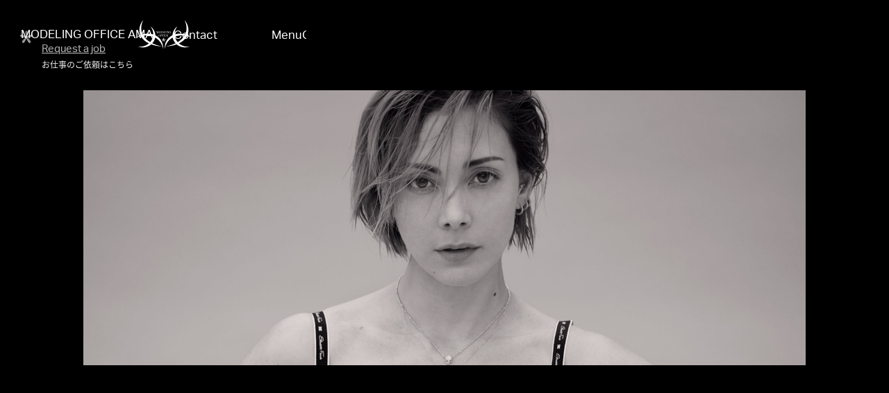

--- FILE ---
content_type: text/html; charset=utf-8
request_url: https://www.officeama.com/
body_size: 4299
content:
<!DOCTYPE html><!-- Last Published: Tue Sep 10 2024 12:21:40 GMT+0000 (Coordinated Universal Time) --><html data-wf-domain="www.officeama.com" data-wf-page="64d489af0c40835936cd808c" data-wf-site="64d446e7088173051c28996d"><head><meta charset="utf-8"/><title>MODELING OFFICE AMA</title><meta content="MODELING OFFICE AMA公式サイト。土屋アンナや澄海など、所属アーティストの最新ニュースやスケジュール情報などを掲載。" name="description"/><meta content="MODELING OFFICE AMA" property="og:title"/><meta content="MODELING OFFICE AMA公式サイト。土屋アンナや澄海など、所属アーティストの最新ニュースやスケジュール情報などを掲載。" property="og:description"/><meta content="MODELING OFFICE AMA" property="twitter:title"/><meta content="MODELING OFFICE AMA公式サイト。土屋アンナや澄海など、所属アーティストの最新ニュースやスケジュール情報などを掲載。" property="twitter:description"/><meta property="og:type" content="website"/><meta content="summary_large_image" name="twitter:card"/><meta content="width=device-width, initial-scale=1" name="viewport"/><meta content="N_5BYi6SNFyuRqw5UhTLs-sZwxpij6bgmx3nvZ8gUjk" name="google-site-verification"/><link href="https://cdn.prod.website-files.com/64d446e7088173051c28996d/css/ama-models.webflow.7f0a488da.css" rel="stylesheet" type="text/css"/><style>@media (min-width:992px) {html.w-mod-js:not(.w-mod-ix) [data-w-id="396424aa-626d-710c-dfc7-a6247514ce3f"] {-webkit-transform:translate3d(0, 150px, 0) scale3d(1, 1, 1) rotateX(0) rotateY(0) rotateZ(0) skew(0, 0);-moz-transform:translate3d(0, 150px, 0) scale3d(1, 1, 1) rotateX(0) rotateY(0) rotateZ(0) skew(0, 0);-ms-transform:translate3d(0, 150px, 0) scale3d(1, 1, 1) rotateX(0) rotateY(0) rotateZ(0) skew(0, 0);transform:translate3d(0, 150px, 0) scale3d(1, 1, 1) rotateX(0) rotateY(0) rotateZ(0) skew(0, 0);}}@media (max-width:991px) and (min-width:768px) {html.w-mod-js:not(.w-mod-ix) [data-w-id="396424aa-626d-710c-dfc7-a6247514ce3f"] {-webkit-transform:translate3d(0, 150px, 0) scale3d(1, 1, 1) rotateX(0) rotateY(0) rotateZ(0) skew(0, 0);-moz-transform:translate3d(0, 150px, 0) scale3d(1, 1, 1) rotateX(0) rotateY(0) rotateZ(0) skew(0, 0);-ms-transform:translate3d(0, 150px, 0) scale3d(1, 1, 1) rotateX(0) rotateY(0) rotateZ(0) skew(0, 0);transform:translate3d(0, 150px, 0) scale3d(1, 1, 1) rotateX(0) rotateY(0) rotateZ(0) skew(0, 0);}}</style><script src="https://use.typekit.net/ywb6hbh.js" type="text/javascript"></script><script type="text/javascript">try{Typekit.load();}catch(e){}</script><script type="text/javascript">!function(o,c){var n=c.documentElement,t=" w-mod-";n.className+=t+"js",("ontouchstart"in o||o.DocumentTouch&&c instanceof DocumentTouch)&&(n.className+=t+"touch")}(window,document);</script><link href="https://cdn.prod.website-files.com/64d446e7088173051c28996d/64dd9f20b83c59b66cab5a04_favicon.png" rel="shortcut icon" type="image/x-icon"/><link href="https://cdn.prod.website-files.com/64d446e7088173051c28996d/64dd9f73cb3a95f6e04152be_webclip.png" rel="apple-touch-icon"/><meta http-equiv="Content-Language" content="ja">
<meta name="google" content="notranslate"></head><body data-w-id="64d489af0c40835936cd8096" class="body"><div class="columns x-back"><div class="columns---item x-overflow"><div style="-webkit-transform:translate3d(0%, 0, 0) scale3d(1, 1, 1) rotateX(0) rotateY(0) rotateZ(0) skew(0, 0);-moz-transform:translate3d(0%, 0, 0) scale3d(1, 1, 1) rotateX(0) rotateY(0) rotateZ(0) skew(0, 0);-ms-transform:translate3d(0%, 0, 0) scale3d(1, 1, 1) rotateX(0) rotateY(0) rotateZ(0) skew(0, 0);transform:translate3d(0%, 0, 0) scale3d(1, 1, 1) rotateX(0) rotateY(0) rotateZ(0) skew(0, 0)" class="columns---bg"></div><div class="column---bg-line none"></div></div><div class="columns---item x-overflow"><div style="-webkit-transform:translate3d(0%, 0, 0) scale3d(1, 1, 1) rotateX(0) rotateY(0) rotateZ(0) skew(0, 0);-moz-transform:translate3d(0%, 0, 0) scale3d(1, 1, 1) rotateX(0) rotateY(0) rotateZ(0) skew(0, 0);-ms-transform:translate3d(0%, 0, 0) scale3d(1, 1, 1) rotateX(0) rotateY(0) rotateZ(0) skew(0, 0);transform:translate3d(0%, 0, 0) scale3d(1, 1, 1) rotateX(0) rotateY(0) rotateZ(0) skew(0, 0)" class="columns---bg"></div><div style="-webkit-transform:translate3d(0, 100%, 0) scale3d(1, 1, 1) rotateX(0) rotateY(0) rotateZ(0) skew(0, 0);-moz-transform:translate3d(0, 100%, 0) scale3d(1, 1, 1) rotateX(0) rotateY(0) rotateZ(0) skew(0, 0);-ms-transform:translate3d(0, 100%, 0) scale3d(1, 1, 1) rotateX(0) rotateY(0) rotateZ(0) skew(0, 0);transform:translate3d(0, 100%, 0) scale3d(1, 1, 1) rotateX(0) rotateY(0) rotateZ(0) skew(0, 0)" class="column---bg-line"></div></div><div class="columns---item x-overflow tablet-none"><div style="-webkit-transform:translate3d(0%, 0, 0) scale3d(1, 1, 1) rotateX(0) rotateY(0) rotateZ(0) skew(0, 0);-moz-transform:translate3d(0%, 0, 0) scale3d(1, 1, 1) rotateX(0) rotateY(0) rotateZ(0) skew(0, 0);-ms-transform:translate3d(0%, 0, 0) scale3d(1, 1, 1) rotateX(0) rotateY(0) rotateZ(0) skew(0, 0);transform:translate3d(0%, 0, 0) scale3d(1, 1, 1) rotateX(0) rotateY(0) rotateZ(0) skew(0, 0)" class="columns---bg"></div><div style="-webkit-transform:translate3d(0, 100%, 0) scale3d(1, 1, 1) rotateX(0) rotateY(0) rotateZ(0) skew(0, 0);-moz-transform:translate3d(0, 100%, 0) scale3d(1, 1, 1) rotateX(0) rotateY(0) rotateZ(0) skew(0, 0);-ms-transform:translate3d(0, 100%, 0) scale3d(1, 1, 1) rotateX(0) rotateY(0) rotateZ(0) skew(0, 0);transform:translate3d(0, 100%, 0) scale3d(1, 1, 1) rotateX(0) rotateY(0) rotateZ(0) skew(0, 0)" class="column---bg-line"></div></div><div class="columns---item x-overflow tablet-none"><div style="-webkit-transform:translate3d(0%, 0, 0) scale3d(1, 1, 1) rotateX(0) rotateY(0) rotateZ(0) skew(0, 0);-moz-transform:translate3d(0%, 0, 0) scale3d(1, 1, 1) rotateX(0) rotateY(0) rotateZ(0) skew(0, 0);-ms-transform:translate3d(0%, 0, 0) scale3d(1, 1, 1) rotateX(0) rotateY(0) rotateZ(0) skew(0, 0);transform:translate3d(0%, 0, 0) scale3d(1, 1, 1) rotateX(0) rotateY(0) rotateZ(0) skew(0, 0)" class="columns---bg"></div><div style="-webkit-transform:translate3d(0, 100%, 0) scale3d(1, 1, 1) rotateX(0) rotateY(0) rotateZ(0) skew(0, 0);-moz-transform:translate3d(0, 100%, 0) scale3d(1, 1, 1) rotateX(0) rotateY(0) rotateZ(0) skew(0, 0);-ms-transform:translate3d(0, 100%, 0) scale3d(1, 1, 1) rotateX(0) rotateY(0) rotateZ(0) skew(0, 0);transform:translate3d(0, 100%, 0) scale3d(1, 1, 1) rotateX(0) rotateY(0) rotateZ(0) skew(0, 0)" class="column---bg-line"></div></div><div class="columns---item x-overflow tablet-none"><div style="-webkit-transform:translate3d(0%, 0, 0) scale3d(1, 1, 1) rotateX(0) rotateY(0) rotateZ(0) skew(0, 0);-moz-transform:translate3d(0%, 0, 0) scale3d(1, 1, 1) rotateX(0) rotateY(0) rotateZ(0) skew(0, 0);-ms-transform:translate3d(0%, 0, 0) scale3d(1, 1, 1) rotateX(0) rotateY(0) rotateZ(0) skew(0, 0);transform:translate3d(0%, 0, 0) scale3d(1, 1, 1) rotateX(0) rotateY(0) rotateZ(0) skew(0, 0)" class="columns---bg"></div><div style="-webkit-transform:translate3d(0, 100%, 0) scale3d(1, 1, 1) rotateX(0) rotateY(0) rotateZ(0) skew(0, 0);-moz-transform:translate3d(0, 100%, 0) scale3d(1, 1, 1) rotateX(0) rotateY(0) rotateZ(0) skew(0, 0);-ms-transform:translate3d(0, 100%, 0) scale3d(1, 1, 1) rotateX(0) rotateY(0) rotateZ(0) skew(0, 0);transform:translate3d(0, 100%, 0) scale3d(1, 1, 1) rotateX(0) rotateY(0) rotateZ(0) skew(0, 0)" class="column---bg-line"></div></div><div class="columns---item x-overflow"><div style="-webkit-transform:translate3d(0%, 0, 0) scale3d(1, 1, 1) rotateX(0) rotateY(0) rotateZ(0) skew(0, 0);-moz-transform:translate3d(0%, 0, 0) scale3d(1, 1, 1) rotateX(0) rotateY(0) rotateZ(0) skew(0, 0);-ms-transform:translate3d(0%, 0, 0) scale3d(1, 1, 1) rotateX(0) rotateY(0) rotateZ(0) skew(0, 0);transform:translate3d(0%, 0, 0) scale3d(1, 1, 1) rotateX(0) rotateY(0) rotateZ(0) skew(0, 0)" class="columns---bg"></div><div style="-webkit-transform:translate3d(0, 100%, 0) scale3d(1, 1, 1) rotateX(0) rotateY(0) rotateZ(0) skew(0, 0);-moz-transform:translate3d(0, 100%, 0) scale3d(1, 1, 1) rotateX(0) rotateY(0) rotateZ(0) skew(0, 0);-ms-transform:translate3d(0, 100%, 0) scale3d(1, 1, 1) rotateX(0) rotateY(0) rotateZ(0) skew(0, 0);transform:translate3d(0, 100%, 0) scale3d(1, 1, 1) rotateX(0) rotateY(0) rotateZ(0) skew(0, 0)" class="column---bg-line"></div></div><div class="columns---item x-overflow"><div style="-webkit-transform:translate3d(0%, 0, 0) scale3d(1, 1, 1) rotateX(0) rotateY(0) rotateZ(0) skew(0, 0);-moz-transform:translate3d(0%, 0, 0) scale3d(1, 1, 1) rotateX(0) rotateY(0) rotateZ(0) skew(0, 0);-ms-transform:translate3d(0%, 0, 0) scale3d(1, 1, 1) rotateX(0) rotateY(0) rotateZ(0) skew(0, 0);transform:translate3d(0%, 0, 0) scale3d(1, 1, 1) rotateX(0) rotateY(0) rotateZ(0) skew(0, 0)" class="columns---bg"></div><div style="-webkit-transform:translate3d(0, 100%, 0) scale3d(1, 1, 1) rotateX(0) rotateY(0) rotateZ(0) skew(0, 0);-moz-transform:translate3d(0, 100%, 0) scale3d(1, 1, 1) rotateX(0) rotateY(0) rotateZ(0) skew(0, 0);-ms-transform:translate3d(0, 100%, 0) scale3d(1, 1, 1) rotateX(0) rotateY(0) rotateZ(0) skew(0, 0);transform:translate3d(0, 100%, 0) scale3d(1, 1, 1) rotateX(0) rotateY(0) rotateZ(0) skew(0, 0)" class="column---bg-line"></div></div><div class="columns---item x-overflow xx-hide"><div style="-webkit-transform:translate3d(0%, 0, 0) scale3d(1, 1, 1) rotateX(0) rotateY(0) rotateZ(0) skew(0, 0);-moz-transform:translate3d(0%, 0, 0) scale3d(1, 1, 1) rotateX(0) rotateY(0) rotateZ(0) skew(0, 0);-ms-transform:translate3d(0%, 0, 0) scale3d(1, 1, 1) rotateX(0) rotateY(0) rotateZ(0) skew(0, 0);transform:translate3d(0%, 0, 0) scale3d(1, 1, 1) rotateX(0) rotateY(0) rotateZ(0) skew(0, 0)" class="columns---bg"></div><div style="-webkit-transform:translate3d(0, 100%, 0) scale3d(1, 1, 1) rotateX(0) rotateY(0) rotateZ(0) skew(0, 0);-moz-transform:translate3d(0, 100%, 0) scale3d(1, 1, 1) rotateX(0) rotateY(0) rotateZ(0) skew(0, 0);-ms-transform:translate3d(0, 100%, 0) scale3d(1, 1, 1) rotateX(0) rotateY(0) rotateZ(0) skew(0, 0);transform:translate3d(0, 100%, 0) scale3d(1, 1, 1) rotateX(0) rotateY(0) rotateZ(0) skew(0, 0)" class="column---bg-line"></div></div></div><div class="load-bg"></div><div data-animation="default" class="navbar sp-none w-nav" data-easing2="ease" data-easing="ease" data-collapse="all" data-w-id="411f9590-6c76-eec4-6a53-214a88d6a469" role="banner" data-no-scroll="1" data-duration="400" data-doc-height="1"><a href="/" aria-current="page" class="brand top w-nav-brand w--current"><img alt="" loading="lazy" src="https://cdn.prod.website-files.com/64d446e7088173051c28996d/64d49c2bbbb020668050c8a3_logo_ama.svg" class="logo_top"/></a><div class="nav-block"><a href="/" aria-current="page" class="company-name w-inline-block w--current"><div>MODELING OFFICE AMA</div></a><nav role="navigation" class="nav-menu w-nav-menu"><div class="div-block-43"><div class="div-block-19"><div class="div-block-34"><div class="div-block-35"></div><a href="/" aria-current="page" class="nav-link w-nav-link w--current">Top</a></div><div class="div-block-34"><div class="div-block-35"></div><a href="/artist" class="nav-link w-nav-link">Artist</a></div><div class="div-block-34"><div class="div-block-35"></div><a href="/anna-sc" class="nav-link w-nav-link">Anna SC</a></div><div class="div-block-34 tablet"><div class="div-block-35"></div><a href="/contact" class="nav-link w-nav-link">Contact</a></div></div></div></nav><div class="div-block-18"><a data-w-id="06895243-43a0-ad62-78a9-65fcb9cce7e7" href="/contact" class="nav-contact w-inline-block"><div class="div-block-33"><div class="text-block-13">Contact</div><div class="text-block-13">Contact</div></div></a><div data-w-id="411f9590-6c76-eec4-6a53-214a88d6a475" class="menu-button w-nav-button"><div class="div-block-33-copy"><div class="menu-button-block"><div class="text-block-13">Menu</div><div class="text-block-13">Menu</div></div><div class="menu-button-block"><div class="text-block-13">Close</div><div class="text-block-13">Close</div></div></div></div></div></div></div><div data-animation="over-left" class="navbar sp w-nav" data-easing2="ease" data-easing="ease" data-collapse="all" data-w-id="2cae3078-25f6-9159-b429-cc14c6cfd084" role="banner" data-duration="400" data-doc-height="1"><a href="/" aria-current="page" class="brand top w-nav-brand w--current"><img alt="" loading="lazy" src="https://cdn.prod.website-files.com/64d446e7088173051c28996d/64d49c2bbbb020668050c8a3_logo_ama.svg" class="logo_top"/></a><div class="nav-block"><a href="/" aria-current="page" class="company-name w-inline-block w--current"><div>MODELING OFFICE AMA</div></a><nav role="navigation" class="nav-menu w-nav-menu"><div class="div-block-43"><div class="div-block-58"><div class="div-block-57"></div><a href="/" aria-current="page" class="nav-link w-nav-link w--current">Top</a><a href="/artist" class="nav-link w-nav-link">Artist</a><a href="/anna-sc" class="nav-link w-nav-link">Anna SC</a><a href="/contact" class="nav-link w-nav-link">Contact</a><div class="div-block-57 under"></div><a href="/privacypolicy" class="nav-link small w-nav-link">プライバシーポリシー</a><a href="/terms" class="nav-link small jp w-nav-link">利用規約</a><a href="/law" class="nav-link small jp w-nav-link">特定商取引法に基づく表記</a></div></div></nav><div class="div-block-18"><a data-w-id="2cae3078-25f6-9159-b429-cc14c6cfd0a3" href="/contact" class="nav-contact w-inline-block"><div class="div-block-33"><div class="text-block-13">Contact</div><div class="text-block-13">Contact</div></div></a><div data-w-id="2cae3078-25f6-9159-b429-cc14c6cfd0a9" class="menu-button w-nav-button"><div class="div-block-33-copy"><div class="menu-button-block"><div class="text-block-13">Menu</div><div class="text-block-13">Menu</div></div><div class="menu-button-block"><div class="text-block-13">Close</div><div class="text-block-13">Close</div></div></div></div></div></div></div><a data-w-id="4b0928d5-ba6e-e9e4-ea60-eff35b79bb0f" href="/contact" class="fixed-button w-inline-block"><div class="div-block-31"></div><img src="https://cdn.prod.website-files.com/64d446e7088173051c28996d/6543316bcfdea38e572c9f46_asterisk.svg" loading="lazy" data-w-id="6e303b9f-6d36-ddbe-ddbc-4f0faa009ef2" alt="" class="image-14"/><div data-w-id="85e23865-f834-e31c-3fa7-7b48edebd371" class="text-block-22">＊</div><div class="fixed-button-text-en sp-none">Request a job</div><div class="fixed-button-text-en sp">Request a job</div><div class="fixed-button-text-slash sp">/</div><div class="fixed-button-text-jp">お仕事のご依頼はこちら</div></a><div class="all-wrap"><div class="contents-wrapper top-2"><div data-w-id="ee48102a-b5d0-1e42-357e-43a9caafe78f" class="top-wrap top-2"><div class="div-block-62"><div style="-webkit-transform:translate3d(0%, 0%, 0px) scale3d(1, 1, 1) rotateX(0) rotateY(0) rotateZ(0) skew(0, 0);-moz-transform:translate3d(0%, 0%, 0px) scale3d(1, 1, 1) rotateX(0) rotateY(0) rotateZ(0) skew(0, 0);-ms-transform:translate3d(0%, 0%, 0px) scale3d(1, 1, 1) rotateX(0) rotateY(0) rotateZ(0) skew(0, 0);transform:translate3d(0%, 0%, 0px) scale3d(1, 1, 1) rotateX(0) rotateY(0) rotateZ(0) skew(0, 0);transform-style:preserve-3d;opacity:0" class="top-left01-border"></div><div style="-webkit-transform:translate3d(0%, 0%, 0px) scale3d(1, 1, 1) rotateX(0) rotateY(0) rotateZ(0) skew(0, 0);-moz-transform:translate3d(0%, 0%, 0px) scale3d(1, 1, 1) rotateX(0) rotateY(0) rotateZ(0) skew(0, 0);-ms-transform:translate3d(0%, 0%, 0px) scale3d(1, 1, 1) rotateX(0) rotateY(0) rotateZ(0) skew(0, 0);transform:translate3d(0%, 0%, 0px) scale3d(1, 1, 1) rotateX(0) rotateY(0) rotateZ(0) skew(0, 0);transform-style:preserve-3d;opacity:0" class="top-left02-border"></div><div style="-webkit-transform:translate3d(0%, 0%, 0px) scale3d(1, 1, 1) rotateX(0) rotateY(0) rotateZ(0) skew(0, 0);-moz-transform:translate3d(0%, 0%, 0px) scale3d(1, 1, 1) rotateX(0) rotateY(0) rotateZ(0) skew(0, 0);-ms-transform:translate3d(0%, 0%, 0px) scale3d(1, 1, 1) rotateX(0) rotateY(0) rotateZ(0) skew(0, 0);transform:translate3d(0%, 0%, 0px) scale3d(1, 1, 1) rotateX(0) rotateY(0) rotateZ(0) skew(0, 0);transform-style:preserve-3d;opacity:0" class="top-left03-border"></div><div style="-webkit-transform:translate3d(0%, 0%, 0px) scale3d(1, 1, 1) rotateX(0) rotateY(0) rotateZ(0) skew(0, 0);-moz-transform:translate3d(0%, 0%, 0px) scale3d(1, 1, 1) rotateX(0) rotateY(0) rotateZ(0) skew(0, 0);-ms-transform:translate3d(0%, 0%, 0px) scale3d(1, 1, 1) rotateX(0) rotateY(0) rotateZ(0) skew(0, 0);transform:translate3d(0%, 0%, 0px) scale3d(1, 1, 1) rotateX(0) rotateY(0) rotateZ(0) skew(0, 0);transform-style:preserve-3d;opacity:0" class="top-left04-border"></div><div style="-webkit-transform:translate3d(0%, 0%, 0px) scale3d(1, 1, 1) rotateX(0) rotateY(0) rotateZ(0) skew(0, 0);-moz-transform:translate3d(0%, 0%, 0px) scale3d(1, 1, 1) rotateX(0) rotateY(0) rotateZ(0) skew(0, 0);-ms-transform:translate3d(0%, 0%, 0px) scale3d(1, 1, 1) rotateX(0) rotateY(0) rotateZ(0) skew(0, 0);transform:translate3d(0%, 0%, 0px) scale3d(1, 1, 1) rotateX(0) rotateY(0) rotateZ(0) skew(0, 0);transform-style:preserve-3d;opacity:0" class="top-right01-border"></div><div style="-webkit-transform:translate3d(0%, 0%, 0px) scale3d(1, 1, 1) rotateX(0) rotateY(0) rotateZ(0) skew(0, 0);-moz-transform:translate3d(0%, 0%, 0px) scale3d(1, 1, 1) rotateX(0) rotateY(0) rotateZ(0) skew(0, 0);-ms-transform:translate3d(0%, 0%, 0px) scale3d(1, 1, 1) rotateX(0) rotateY(0) rotateZ(0) skew(0, 0);transform:translate3d(0%, 0%, 0px) scale3d(1, 1, 1) rotateX(0) rotateY(0) rotateZ(0) skew(0, 0);transform-style:preserve-3d;opacity:0" class="top-right02-border"></div><div style="-webkit-transform:translate3d(0%, 0%, 0px) scale3d(1, 1, 1) rotateX(0) rotateY(0) rotateZ(0) skew(0, 0);-moz-transform:translate3d(0%, 0%, 0px) scale3d(1, 1, 1) rotateX(0) rotateY(0) rotateZ(0) skew(0, 0);-ms-transform:translate3d(0%, 0%, 0px) scale3d(1, 1, 1) rotateX(0) rotateY(0) rotateZ(0) skew(0, 0);transform:translate3d(0%, 0%, 0px) scale3d(1, 1, 1) rotateX(0) rotateY(0) rotateZ(0) skew(0, 0);transform-style:preserve-3d;opacity:0" class="top-right03-border"></div><div style="-webkit-transform:translate3d(0%, 0%, 0px) scale3d(1, 1, 1) rotateX(0) rotateY(0) rotateZ(0) skew(0, 0);-moz-transform:translate3d(0%, 0%, 0px) scale3d(1, 1, 1) rotateX(0) rotateY(0) rotateZ(0) skew(0, 0);-ms-transform:translate3d(0%, 0%, 0px) scale3d(1, 1, 1) rotateX(0) rotateY(0) rotateZ(0) skew(0, 0);transform:translate3d(0%, 0%, 0px) scale3d(1, 1, 1) rotateX(0) rotateY(0) rotateZ(0) skew(0, 0);transform-style:preserve-3d;opacity:0" class="top-right04-border"></div><a href="/artist/annatsuchiya" class="link-block-anna w-inline-block"></a></div><div data-w-id="61e531df-c0d7-265d-d1a4-e13897abbb69" class="top-left-block top-02"><div class="top-left-text-block top-02"><div class="top-link-text-block"><div class="top-border"></div><div class="top-name-wrap"><div class="name-text-block"><div style="-webkit-transform:translate3d(0, 0%, 0) scale3d(1, 1, 1) rotateX(0) rotateY(0) rotateZ(0) skew(0, 0);-moz-transform:translate3d(0, 0%, 0) scale3d(1, 1, 1) rotateX(0) rotateY(0) rotateZ(0) skew(0, 0);-ms-transform:translate3d(0, 0%, 0) scale3d(1, 1, 1) rotateX(0) rotateY(0) rotateZ(0) skew(0, 0);transform:translate3d(0, 0%, 0) scale3d(1, 1, 1) rotateX(0) rotateY(0) rotateZ(0) skew(0, 0)" class="name _01">A</div><div class="name _01 under">A</div></div><div class="name-text-block"><div style="-webkit-transform:translate3d(0, 0%, 0) scale3d(1, 1, 1) rotateX(0) rotateY(0) rotateZ(0) skew(0, 0);-moz-transform:translate3d(0, 0%, 0) scale3d(1, 1, 1) rotateX(0) rotateY(0) rotateZ(0) skew(0, 0);-ms-transform:translate3d(0, 0%, 0) scale3d(1, 1, 1) rotateX(0) rotateY(0) rotateZ(0) skew(0, 0);transform:translate3d(0, 0%, 0) scale3d(1, 1, 1) rotateX(0) rotateY(0) rotateZ(0) skew(0, 0)" class="name _02">n</div><div class="name _02 under">n</div></div><div class="name-text-block"><div style="-webkit-transform:translate3d(0, 0%, 0) scale3d(1, 1, 1) rotateX(0) rotateY(0) rotateZ(0) skew(0, 0);-moz-transform:translate3d(0, 0%, 0) scale3d(1, 1, 1) rotateX(0) rotateY(0) rotateZ(0) skew(0, 0);-ms-transform:translate3d(0, 0%, 0) scale3d(1, 1, 1) rotateX(0) rotateY(0) rotateZ(0) skew(0, 0);transform:translate3d(0, 0%, 0) scale3d(1, 1, 1) rotateX(0) rotateY(0) rotateZ(0) skew(0, 0)" class="name _03">n</div><div class="name _03 under">n</div></div><div class="name-text-block"><div class="name _04 margin">a</div><div class="name _04 under margin">a</div></div><div class="name-text-block"><div style="-webkit-transform:translate3d(0, 0%, 0) scale3d(1, 1, 1) rotateX(0) rotateY(0) rotateZ(0) skew(0, 0);-moz-transform:translate3d(0, 0%, 0) scale3d(1, 1, 1) rotateX(0) rotateY(0) rotateZ(0) skew(0, 0);-ms-transform:translate3d(0, 0%, 0) scale3d(1, 1, 1) rotateX(0) rotateY(0) rotateZ(0) skew(0, 0);transform:translate3d(0, 0%, 0) scale3d(1, 1, 1) rotateX(0) rotateY(0) rotateZ(0) skew(0, 0)" class="name _05">T</div><div class="name _05 under">T</div></div><div class="name-text-block"><div style="-webkit-transform:translate3d(0, 0%, 0) scale3d(1, 1, 1) rotateX(0) rotateY(0) rotateZ(0) skew(0, 0);-moz-transform:translate3d(0, 0%, 0) scale3d(1, 1, 1) rotateX(0) rotateY(0) rotateZ(0) skew(0, 0);-ms-transform:translate3d(0, 0%, 0) scale3d(1, 1, 1) rotateX(0) rotateY(0) rotateZ(0) skew(0, 0);transform:translate3d(0, 0%, 0) scale3d(1, 1, 1) rotateX(0) rotateY(0) rotateZ(0) skew(0, 0)" class="name _06">s</div><div class="name _06 under">s</div></div><div class="name-text-block"><div style="-webkit-transform:translate3d(0, 0%, 0) scale3d(1, 1, 1) rotateX(0) rotateY(0) rotateZ(0) skew(0, 0);-moz-transform:translate3d(0, 0%, 0) scale3d(1, 1, 1) rotateX(0) rotateY(0) rotateZ(0) skew(0, 0);-ms-transform:translate3d(0, 0%, 0) scale3d(1, 1, 1) rotateX(0) rotateY(0) rotateZ(0) skew(0, 0);transform:translate3d(0, 0%, 0) scale3d(1, 1, 1) rotateX(0) rotateY(0) rotateZ(0) skew(0, 0)" class="name _07">u</div><div class="name _07 under">u</div></div><div class="name-text-block"><div style="-webkit-transform:translate3d(0, 0%, 0) scale3d(1, 1, 1) rotateX(0) rotateY(0) rotateZ(0) skew(0, 0);-moz-transform:translate3d(0, 0%, 0) scale3d(1, 1, 1) rotateX(0) rotateY(0) rotateZ(0) skew(0, 0);-ms-transform:translate3d(0, 0%, 0) scale3d(1, 1, 1) rotateX(0) rotateY(0) rotateZ(0) skew(0, 0);transform:translate3d(0, 0%, 0) scale3d(1, 1, 1) rotateX(0) rotateY(0) rotateZ(0) skew(0, 0)" class="name _08">c</div><div class="name _08 under">c</div></div><div class="name-text-block"><div style="-webkit-transform:translate3d(0, 0%, 0) scale3d(1, 1, 1) rotateX(0) rotateY(0) rotateZ(0) skew(0, 0);-moz-transform:translate3d(0, 0%, 0) scale3d(1, 1, 1) rotateX(0) rotateY(0) rotateZ(0) skew(0, 0);-ms-transform:translate3d(0, 0%, 0) scale3d(1, 1, 1) rotateX(0) rotateY(0) rotateZ(0) skew(0, 0);transform:translate3d(0, 0%, 0) scale3d(1, 1, 1) rotateX(0) rotateY(0) rotateZ(0) skew(0, 0)" class="name _09">h</div><div class="name _09 under">h</div></div><div class="name-text-block"><div style="-webkit-transform:translate3d(0, 0%, 0) scale3d(1, 1, 1) rotateX(0) rotateY(0) rotateZ(0) skew(0, 0);-moz-transform:translate3d(0, 0%, 0) scale3d(1, 1, 1) rotateX(0) rotateY(0) rotateZ(0) skew(0, 0);-ms-transform:translate3d(0, 0%, 0) scale3d(1, 1, 1) rotateX(0) rotateY(0) rotateZ(0) skew(0, 0);transform:translate3d(0, 0%, 0) scale3d(1, 1, 1) rotateX(0) rotateY(0) rotateZ(0) skew(0, 0)" class="name _10">i</div><div class="name _10 under">i</div></div><div class="name-text-block"><div style="-webkit-transform:translate3d(0, 0%, 0) scale3d(1, 1, 1) rotateX(0) rotateY(0) rotateZ(0) skew(0, 0);-moz-transform:translate3d(0, 0%, 0) scale3d(1, 1, 1) rotateX(0) rotateY(0) rotateZ(0) skew(0, 0);-ms-transform:translate3d(0, 0%, 0) scale3d(1, 1, 1) rotateX(0) rotateY(0) rotateZ(0) skew(0, 0);transform:translate3d(0, 0%, 0) scale3d(1, 1, 1) rotateX(0) rotateY(0) rotateZ(0) skew(0, 0)" class="name _11">y</div><div class="name _11 under">y</div></div><div class="name-text-block"><div style="-webkit-transform:translate3d(0, 0%, 0) scale3d(1, 1, 1) rotateX(0) rotateY(0) rotateZ(0) skew(0, 0);-moz-transform:translate3d(0, 0%, 0) scale3d(1, 1, 1) rotateX(0) rotateY(0) rotateZ(0) skew(0, 0);-ms-transform:translate3d(0, 0%, 0) scale3d(1, 1, 1) rotateX(0) rotateY(0) rotateZ(0) skew(0, 0);transform:translate3d(0, 0%, 0) scale3d(1, 1, 1) rotateX(0) rotateY(0) rotateZ(0) skew(0, 0)" class="name _12">a</div><div class="name _12 under">a</div></div></div><div class="top-name-jp-text">土屋アンナ</div></div><div class="top-name-text-block"><div class="w-dyn-list"><div role="list" class="w-dyn-items"><div role="listitem" class="collection-item-5 w-dyn-item"><div class="top-link-block"><a href="https://www.instagram.com/annatsuchiya0311/" target="_blank" class="top-link-text _01">Instagram</a></div><div class="top-link-block"><a href="https://twitter.com/annastaff" target="_blank" class="top-link-text _02">Twitter</a></div><div class="top-link-block"><a href="https://youtube.com/@annastv9962" target="_blank" class="top-link-text _03">Youtube</a></div></div></div></div></div></div></div></div></div><div class="contents-wrapper top none"><div data-w-id="2bff56ae-3b8b-7d19-715b-84da02420687" class="top-wrap"><div class="top-block"><div data-w-id="14c1d72a-758e-4a80-ed2d-12a3bff9c6fb" class="top-left-block"><div class="top-left-image-wrap"><div class="top-image-left-block"></div></div><div class="top-left-image-wrap _02"><div class="top-image-left-block _02"></div></div><div class="top-left-text-block"><div class="top-link-text-block"><div class="top-border"></div><div class="top-name-wrap"><div class="name-text-block"><div style="-webkit-transform:translate3d(0, 0%, 0) scale3d(1, 1, 1) rotateX(0) rotateY(0) rotateZ(0) skew(0, 0);-moz-transform:translate3d(0, 0%, 0) scale3d(1, 1, 1) rotateX(0) rotateY(0) rotateZ(0) skew(0, 0);-ms-transform:translate3d(0, 0%, 0) scale3d(1, 1, 1) rotateX(0) rotateY(0) rotateZ(0) skew(0, 0);transform:translate3d(0, 0%, 0) scale3d(1, 1, 1) rotateX(0) rotateY(0) rotateZ(0) skew(0, 0)" class="name _01">A</div><div class="name _01 under">A</div></div><div class="name-text-block"><div style="-webkit-transform:translate3d(0, 0%, 0) scale3d(1, 1, 1) rotateX(0) rotateY(0) rotateZ(0) skew(0, 0);-moz-transform:translate3d(0, 0%, 0) scale3d(1, 1, 1) rotateX(0) rotateY(0) rotateZ(0) skew(0, 0);-ms-transform:translate3d(0, 0%, 0) scale3d(1, 1, 1) rotateX(0) rotateY(0) rotateZ(0) skew(0, 0);transform:translate3d(0, 0%, 0) scale3d(1, 1, 1) rotateX(0) rotateY(0) rotateZ(0) skew(0, 0)" class="name _02">n</div><div class="name _02 under">n</div></div><div class="name-text-block"><div style="-webkit-transform:translate3d(0, 0%, 0) scale3d(1, 1, 1) rotateX(0) rotateY(0) rotateZ(0) skew(0, 0);-moz-transform:translate3d(0, 0%, 0) scale3d(1, 1, 1) rotateX(0) rotateY(0) rotateZ(0) skew(0, 0);-ms-transform:translate3d(0, 0%, 0) scale3d(1, 1, 1) rotateX(0) rotateY(0) rotateZ(0) skew(0, 0);transform:translate3d(0, 0%, 0) scale3d(1, 1, 1) rotateX(0) rotateY(0) rotateZ(0) skew(0, 0)" class="name _03">n</div><div class="name _03 under">n</div></div><div class="name-text-block"><div class="name _04 margin">a</div><div class="name _04 under margin">a</div></div><div class="name-text-block"><div style="-webkit-transform:translate3d(0, 0%, 0) scale3d(1, 1, 1) rotateX(0) rotateY(0) rotateZ(0) skew(0, 0);-moz-transform:translate3d(0, 0%, 0) scale3d(1, 1, 1) rotateX(0) rotateY(0) rotateZ(0) skew(0, 0);-ms-transform:translate3d(0, 0%, 0) scale3d(1, 1, 1) rotateX(0) rotateY(0) rotateZ(0) skew(0, 0);transform:translate3d(0, 0%, 0) scale3d(1, 1, 1) rotateX(0) rotateY(0) rotateZ(0) skew(0, 0)" class="name _05">T</div><div class="name _05 under">T</div></div><div class="name-text-block"><div style="-webkit-transform:translate3d(0, 0%, 0) scale3d(1, 1, 1) rotateX(0) rotateY(0) rotateZ(0) skew(0, 0);-moz-transform:translate3d(0, 0%, 0) scale3d(1, 1, 1) rotateX(0) rotateY(0) rotateZ(0) skew(0, 0);-ms-transform:translate3d(0, 0%, 0) scale3d(1, 1, 1) rotateX(0) rotateY(0) rotateZ(0) skew(0, 0);transform:translate3d(0, 0%, 0) scale3d(1, 1, 1) rotateX(0) rotateY(0) rotateZ(0) skew(0, 0)" class="name _06">s</div><div class="name _06 under">s</div></div><div class="name-text-block"><div style="-webkit-transform:translate3d(0, 0%, 0) scale3d(1, 1, 1) rotateX(0) rotateY(0) rotateZ(0) skew(0, 0);-moz-transform:translate3d(0, 0%, 0) scale3d(1, 1, 1) rotateX(0) rotateY(0) rotateZ(0) skew(0, 0);-ms-transform:translate3d(0, 0%, 0) scale3d(1, 1, 1) rotateX(0) rotateY(0) rotateZ(0) skew(0, 0);transform:translate3d(0, 0%, 0) scale3d(1, 1, 1) rotateX(0) rotateY(0) rotateZ(0) skew(0, 0)" class="name _07">u</div><div class="name _07 under">u</div></div><div class="name-text-block"><div style="-webkit-transform:translate3d(0, 0%, 0) scale3d(1, 1, 1) rotateX(0) rotateY(0) rotateZ(0) skew(0, 0);-moz-transform:translate3d(0, 0%, 0) scale3d(1, 1, 1) rotateX(0) rotateY(0) rotateZ(0) skew(0, 0);-ms-transform:translate3d(0, 0%, 0) scale3d(1, 1, 1) rotateX(0) rotateY(0) rotateZ(0) skew(0, 0);transform:translate3d(0, 0%, 0) scale3d(1, 1, 1) rotateX(0) rotateY(0) rotateZ(0) skew(0, 0)" class="name _08">c</div><div class="name _08 under">c</div></div><div class="name-text-block"><div style="-webkit-transform:translate3d(0, 0%, 0) scale3d(1, 1, 1) rotateX(0) rotateY(0) rotateZ(0) skew(0, 0);-moz-transform:translate3d(0, 0%, 0) scale3d(1, 1, 1) rotateX(0) rotateY(0) rotateZ(0) skew(0, 0);-ms-transform:translate3d(0, 0%, 0) scale3d(1, 1, 1) rotateX(0) rotateY(0) rotateZ(0) skew(0, 0);transform:translate3d(0, 0%, 0) scale3d(1, 1, 1) rotateX(0) rotateY(0) rotateZ(0) skew(0, 0)" class="name _09">h</div><div class="name _09 under">h</div></div><div class="name-text-block"><div style="-webkit-transform:translate3d(0, 0%, 0) scale3d(1, 1, 1) rotateX(0) rotateY(0) rotateZ(0) skew(0, 0);-moz-transform:translate3d(0, 0%, 0) scale3d(1, 1, 1) rotateX(0) rotateY(0) rotateZ(0) skew(0, 0);-ms-transform:translate3d(0, 0%, 0) scale3d(1, 1, 1) rotateX(0) rotateY(0) rotateZ(0) skew(0, 0);transform:translate3d(0, 0%, 0) scale3d(1, 1, 1) rotateX(0) rotateY(0) rotateZ(0) skew(0, 0)" class="name _10">i</div><div class="name _10 under">i</div></div><div class="name-text-block"><div style="-webkit-transform:translate3d(0, 0%, 0) scale3d(1, 1, 1) rotateX(0) rotateY(0) rotateZ(0) skew(0, 0);-moz-transform:translate3d(0, 0%, 0) scale3d(1, 1, 1) rotateX(0) rotateY(0) rotateZ(0) skew(0, 0);-ms-transform:translate3d(0, 0%, 0) scale3d(1, 1, 1) rotateX(0) rotateY(0) rotateZ(0) skew(0, 0);transform:translate3d(0, 0%, 0) scale3d(1, 1, 1) rotateX(0) rotateY(0) rotateZ(0) skew(0, 0)" class="name _11">y</div><div class="name _11 under">y</div></div><div class="name-text-block"><div style="-webkit-transform:translate3d(0, 0%, 0) scale3d(1, 1, 1) rotateX(0) rotateY(0) rotateZ(0) skew(0, 0);-moz-transform:translate3d(0, 0%, 0) scale3d(1, 1, 1) rotateX(0) rotateY(0) rotateZ(0) skew(0, 0);-ms-transform:translate3d(0, 0%, 0) scale3d(1, 1, 1) rotateX(0) rotateY(0) rotateZ(0) skew(0, 0);transform:translate3d(0, 0%, 0) scale3d(1, 1, 1) rotateX(0) rotateY(0) rotateZ(0) skew(0, 0)" class="name _12">a</div><div class="name _12 under">a</div></div></div><div class="top-name-jp-text">土屋アンナ</div></div><div class="top-name-text-block"><div class="w-dyn-list"><div role="list" class="w-dyn-items"><div role="listitem" class="collection-item-5 w-dyn-item"><div class="top-link-block"><a href="https://www.instagram.com/annatsuchiya0311/" target="_blank" class="top-link-text _01">Instagram</a></div><div class="top-link-block"><a href="https://twitter.com/annastaff" target="_blank" class="top-link-text _02">Twitter</a></div><div class="top-link-block"><a href="https://youtube.com/@annastv9962" target="_blank" class="top-link-text _03">Youtube</a></div></div></div></div></div></div><a href="/artist/annatsuchiya" class="link-block-anna w-inline-block"></a></div><div data-w-id="feb29ca3-d1d1-dbdd-c676-f81247416709" class="top-right-block"><div class="top-right-image-wrap"><div class="top-image-right-block"></div></div><div class="top-right-text-block"><div class="top-link-text-block"><div class="top-border"></div><div class="top-name-wrap"><div class="name-text-block"><div style="-webkit-transform:translate3d(0, 0%, 0) scale3d(1, 1, 1) rotateX(0) rotateY(0) rotateZ(0) skew(0, 0);-moz-transform:translate3d(0, 0%, 0) scale3d(1, 1, 1) rotateX(0) rotateY(0) rotateZ(0) skew(0, 0);-ms-transform:translate3d(0, 0%, 0) scale3d(1, 1, 1) rotateX(0) rotateY(0) rotateZ(0) skew(0, 0);transform:translate3d(0, 0%, 0) scale3d(1, 1, 1) rotateX(0) rotateY(0) rotateZ(0) skew(0, 0)" class="name _01">S</div><div class="name _01 under">S</div></div><div class="name-text-block"><div style="-webkit-transform:translate3d(0, 0%, 0) scale3d(1, 1, 1) rotateX(0) rotateY(0) rotateZ(0) skew(0, 0);-moz-transform:translate3d(0, 0%, 0) scale3d(1, 1, 1) rotateX(0) rotateY(0) rotateZ(0) skew(0, 0);-ms-transform:translate3d(0, 0%, 0) scale3d(1, 1, 1) rotateX(0) rotateY(0) rotateZ(0) skew(0, 0);transform:translate3d(0, 0%, 0) scale3d(1, 1, 1) rotateX(0) rotateY(0) rotateZ(0) skew(0, 0)" class="name _02">k</div><div class="name _02 under">k</div></div><div class="name-text-block"><div style="-webkit-transform:translate3d(0, 0%, 0) scale3d(1, 1, 1) rotateX(0) rotateY(0) rotateZ(0) skew(0, 0);-moz-transform:translate3d(0, 0%, 0) scale3d(1, 1, 1) rotateX(0) rotateY(0) rotateZ(0) skew(0, 0);-ms-transform:translate3d(0, 0%, 0) scale3d(1, 1, 1) rotateX(0) rotateY(0) rotateZ(0) skew(0, 0);transform:translate3d(0, 0%, 0) scale3d(1, 1, 1) rotateX(0) rotateY(0) rotateZ(0) skew(0, 0)" class="name _03">y</div><div class="name _03 under">y</div></div></div><div class="top-name-jp-text">澄海</div></div><div class="top-name-text-block"><div class="top-link-block"><a href="https://www.instagram.com/_sky_tuchiya/" target="_blank" class="top-link-text _04">Instagram</a></div></div></div><a href="/artist/sky" class="link-block-sky w-inline-block"></a></div></div></div><div class="list-link-block top"><a href="/artist" class="link-block w-inline-block"><div class="div-block-22"><div class="div-block-23"><div class="text-block-14">Artist List</div><div class="text-block-14 under">Artist List</div></div></div></a></div></div></div><div data-w-id="396424aa-626d-710c-dfc7-a6247514ce3f" class="top-footer-wrap"><div class="footer"><div class="contents-wrapper f"><div class="footer-grid-wrap"><div class="footer-left-block _01 sp-none"><a href="#" class="brand f w-nav-brand"><img src="https://cdn.prod.website-files.com/64d446e7088173051c28996d/64d49c2bbbb020668050c8a3_logo_ama.svg" loading="lazy" alt="" class="logo_top"/></a><div class="text-block-6">©︎ OFFICE AMA</div></div><div class="footer-left-block _02"><a href="/anna-sc" class="link-block-6 w-inline-block"><img src="https://cdn.prod.website-files.com/64d446e7088173051c28996d/654334fbf0739caa433a0957_phoenix_logo_231101_fix_s.svg" loading="lazy" width="180" alt=""/></a></div><div class="footer-left-block _03"><div class="div-block-8"><div class="footer-link-block"><div class="footer-cercle"></div><div class="text-block-21">(01)</div><a data-w-id="fc501222-7f42-02db-d825-0f7d8d61bee0" href="/" aria-current="page" class="footer-link w--current">Top</a></div><div class="footer-link-block"><div class="footer-cercle"></div><div class="text-block-21">(02)</div><a href="/artist" class="footer-link">Artist</a></div><div class="footer-link-block"><div class="footer-cercle"></div><div class="text-block-21">(03)</div><a href="/anna-sc" class="footer-link">Anna SC</a></div><div class="footer-link-block none"><div class="footer-cercle"></div><a href="/newslist" class="footer-link">News</a></div><div class="footer-link-block none"><div class="footer-cercle"></div><a href="/schedules" class="footer-link">Scedule</a></div><div class="footer-link-block"><div class="footer-cercle"></div><div class="text-block-21">(04)</div><a href="/contact" class="footer-link">Contact</a></div></div></div><div class="footer-left-block _04"><div class="div-block-8"><div class="footer-link-block"><div class="footer-cercle"></div><div class="text-block-21">(05)</div><a href="/privacypolicy" class="footer-link jp">プライバシーポリシー</a></div><div class="footer-link-block"><div class="footer-cercle"></div><div class="text-block-21">(06)</div><a href="/terms" class="footer-link jp">利用規約</a></div><div class="footer-link-block"><div class="footer-cercle"></div><div class="text-block-21">(07)</div><a href="/law" class="footer-link jp">特定商取引法に基づく表記</a></div></div></div></div><div class="footer-left-block _01 sp-only"><a href="#" class="brand f w-nav-brand"><img src="https://cdn.prod.website-files.com/64d446e7088173051c28996d/64d49c2bbbb020668050c8a3_logo_ama.svg" loading="lazy" alt="" class="logo_top"/></a><div class="text-block-6">©︎ OFFICE AMA</div></div></div></div></div><script src="https://d3e54v103j8qbb.cloudfront.net/js/jquery-3.5.1.min.dc5e7f18c8.js?site=64d446e7088173051c28996d" type="text/javascript" integrity="sha256-9/aliU8dGd2tb6OSsuzixeV4y/faTqgFtohetphbbj0=" crossorigin="anonymous"></script><script src="https://cdn.prod.website-files.com/64d446e7088173051c28996d/js/webflow.c2b76ee79.js" type="text/javascript"></script></body></html>

--- FILE ---
content_type: text/css
request_url: https://cdn.prod.website-files.com/64d446e7088173051c28996d/css/ama-models.webflow.7f0a488da.css
body_size: 16840
content:
html {
  -webkit-text-size-adjust: 100%;
  -ms-text-size-adjust: 100%;
  font-family: sans-serif;
}

body {
  margin: 0;
}

article, aside, details, figcaption, figure, footer, header, hgroup, main, menu, nav, section, summary {
  display: block;
}

audio, canvas, progress, video {
  vertical-align: baseline;
  display: inline-block;
}

audio:not([controls]) {
  height: 0;
  display: none;
}

[hidden], template {
  display: none;
}

a {
  background-color: #0000;
}

a:active, a:hover {
  outline: 0;
}

abbr[title] {
  border-bottom: 1px dotted;
}

b, strong {
  font-weight: bold;
}

dfn {
  font-style: italic;
}

h1 {
  margin: .67em 0;
  font-size: 2em;
}

mark {
  color: #000;
  background: #ff0;
}

small {
  font-size: 80%;
}

sub, sup {
  vertical-align: baseline;
  font-size: 75%;
  line-height: 0;
  position: relative;
}

sup {
  top: -.5em;
}

sub {
  bottom: -.25em;
}

img {
  border: 0;
}

svg:not(:root) {
  overflow: hidden;
}

hr {
  box-sizing: content-box;
  height: 0;
}

pre {
  overflow: auto;
}

code, kbd, pre, samp {
  font-family: monospace;
  font-size: 1em;
}

button, input, optgroup, select, textarea {
  color: inherit;
  font: inherit;
  margin: 0;
}

button {
  overflow: visible;
}

button, select {
  text-transform: none;
}

button, html input[type="button"], input[type="reset"] {
  -webkit-appearance: button;
  cursor: pointer;
}

button[disabled], html input[disabled] {
  cursor: default;
}

button::-moz-focus-inner, input::-moz-focus-inner {
  border: 0;
  padding: 0;
}

input {
  line-height: normal;
}

input[type="checkbox"], input[type="radio"] {
  box-sizing: border-box;
  padding: 0;
}

input[type="number"]::-webkit-inner-spin-button, input[type="number"]::-webkit-outer-spin-button {
  height: auto;
}

input[type="search"] {
  -webkit-appearance: none;
}

input[type="search"]::-webkit-search-cancel-button, input[type="search"]::-webkit-search-decoration {
  -webkit-appearance: none;
}

legend {
  border: 0;
  padding: 0;
}

textarea {
  overflow: auto;
}

optgroup {
  font-weight: bold;
}

table {
  border-collapse: collapse;
  border-spacing: 0;
}

td, th {
  padding: 0;
}

@font-face {
  font-family: webflow-icons;
  src: url("[data-uri]") format("truetype");
  font-weight: normal;
  font-style: normal;
}

[class^="w-icon-"], [class*=" w-icon-"] {
  speak: none;
  font-variant: normal;
  text-transform: none;
  -webkit-font-smoothing: antialiased;
  -moz-osx-font-smoothing: grayscale;
  font-style: normal;
  font-weight: normal;
  line-height: 1;
  font-family: webflow-icons !important;
}

.w-icon-slider-right:before {
  content: "";
}

.w-icon-slider-left:before {
  content: "";
}

.w-icon-nav-menu:before {
  content: "";
}

.w-icon-arrow-down:before, .w-icon-dropdown-toggle:before {
  content: "";
}

.w-icon-file-upload-remove:before {
  content: "";
}

.w-icon-file-upload-icon:before {
  content: "";
}

* {
  box-sizing: border-box;
}

html {
  height: 100%;
}

body {
  color: #333;
  background-color: #fff;
  min-height: 100%;
  margin: 0;
  font-family: Arial, sans-serif;
  font-size: 14px;
  line-height: 20px;
}

img {
  vertical-align: middle;
  max-width: 100%;
  display: inline-block;
}

html.w-mod-touch * {
  background-attachment: scroll !important;
}

.w-block {
  display: block;
}

.w-inline-block {
  max-width: 100%;
  display: inline-block;
}

.w-clearfix:before, .w-clearfix:after {
  content: " ";
  grid-area: 1 / 1 / 2 / 2;
  display: table;
}

.w-clearfix:after {
  clear: both;
}

.w-hidden {
  display: none;
}

.w-button {
  color: #fff;
  line-height: inherit;
  cursor: pointer;
  background-color: #3898ec;
  border: 0;
  border-radius: 0;
  padding: 9px 15px;
  text-decoration: none;
  display: inline-block;
}

input.w-button {
  -webkit-appearance: button;
}

html[data-w-dynpage] [data-w-cloak] {
  color: #0000 !important;
}

.w-code-block {
  margin: unset;
}

pre.w-code-block code {
  all: inherit;
}

.w-optimization {
  display: contents;
}

.w-webflow-badge, .w-webflow-badge * {
  z-index: auto;
  visibility: visible;
  box-sizing: border-box;
  float: none;
  clear: none;
  box-shadow: none;
  opacity: 1;
  direction: ltr;
  font-family: inherit;
  font-weight: inherit;
  color: inherit;
  font-size: inherit;
  line-height: inherit;
  font-style: inherit;
  font-variant: inherit;
  text-align: inherit;
  letter-spacing: inherit;
  -webkit-text-decoration: inherit;
  text-decoration: inherit;
  text-indent: 0;
  text-transform: inherit;
  text-shadow: none;
  font-smoothing: auto;
  vertical-align: baseline;
  cursor: inherit;
  white-space: inherit;
  word-break: normal;
  word-spacing: normal;
  word-wrap: normal;
  background: none;
  border: 0 #0000;
  border-radius: 0;
  width: auto;
  min-width: 0;
  max-width: none;
  height: auto;
  min-height: 0;
  max-height: none;
  margin: 0;
  padding: 0;
  list-style-type: disc;
  transition: none;
  display: block;
  position: static;
  inset: auto;
  overflow: visible;
  transform: none;
}

.w-webflow-badge {
  white-space: nowrap;
  cursor: pointer;
  box-shadow: 0 0 0 1px #0000001a, 0 1px 3px #0000001a;
  visibility: visible !important;
  z-index: 2147483647 !important;
  color: #aaadb0 !important;
  opacity: 1 !important;
  background-color: #fff !important;
  border-radius: 3px !important;
  width: auto !important;
  height: auto !important;
  margin: 0 !important;
  padding: 6px !important;
  font-size: 12px !important;
  line-height: 14px !important;
  text-decoration: none !important;
  display: inline-block !important;
  position: fixed !important;
  inset: auto 12px 12px auto !important;
  overflow: visible !important;
  transform: none !important;
}

.w-webflow-badge > img {
  visibility: visible !important;
  opacity: 1 !important;
  vertical-align: middle !important;
  display: inline-block !important;
}

h1, h2, h3, h4, h5, h6 {
  margin-bottom: 10px;
  font-weight: bold;
}

h1 {
  margin-top: 20px;
  font-size: 38px;
  line-height: 44px;
}

h2 {
  margin-top: 20px;
  font-size: 32px;
  line-height: 36px;
}

h3 {
  margin-top: 20px;
  font-size: 24px;
  line-height: 30px;
}

h4 {
  margin-top: 10px;
  font-size: 18px;
  line-height: 24px;
}

h5 {
  margin-top: 10px;
  font-size: 14px;
  line-height: 20px;
}

h6 {
  margin-top: 10px;
  font-size: 12px;
  line-height: 18px;
}

p {
  margin-top: 0;
  margin-bottom: 10px;
}

blockquote {
  border-left: 5px solid #e2e2e2;
  margin: 0 0 10px;
  padding: 10px 20px;
  font-size: 18px;
  line-height: 22px;
}

figure {
  margin: 0 0 10px;
}

figcaption {
  text-align: center;
  margin-top: 5px;
}

ul, ol {
  margin-top: 0;
  margin-bottom: 10px;
  padding-left: 40px;
}

.w-list-unstyled {
  padding-left: 0;
  list-style: none;
}

.w-embed:before, .w-embed:after {
  content: " ";
  grid-area: 1 / 1 / 2 / 2;
  display: table;
}

.w-embed:after {
  clear: both;
}

.w-video {
  width: 100%;
  padding: 0;
  position: relative;
}

.w-video iframe, .w-video object, .w-video embed {
  border: none;
  width: 100%;
  height: 100%;
  position: absolute;
  top: 0;
  left: 0;
}

fieldset {
  border: 0;
  margin: 0;
  padding: 0;
}

button, [type="button"], [type="reset"] {
  cursor: pointer;
  -webkit-appearance: button;
  border: 0;
}

.w-form {
  margin: 0 0 15px;
}

.w-form-done {
  text-align: center;
  background-color: #ddd;
  padding: 20px;
  display: none;
}

.w-form-fail {
  background-color: #ffdede;
  margin-top: 10px;
  padding: 10px;
  display: none;
}

label {
  margin-bottom: 5px;
  font-weight: bold;
  display: block;
}

.w-input, .w-select {
  color: #333;
  vertical-align: middle;
  background-color: #fff;
  border: 1px solid #ccc;
  width: 100%;
  height: 38px;
  margin-bottom: 10px;
  padding: 8px 12px;
  font-size: 14px;
  line-height: 1.42857;
  display: block;
}

.w-input::placeholder, .w-select::placeholder {
  color: #999;
}

.w-input:focus, .w-select:focus {
  border-color: #3898ec;
  outline: 0;
}

.w-input[disabled], .w-select[disabled], .w-input[readonly], .w-select[readonly], fieldset[disabled] .w-input, fieldset[disabled] .w-select {
  cursor: not-allowed;
}

.w-input[disabled]:not(.w-input-disabled), .w-select[disabled]:not(.w-input-disabled), .w-input[readonly], .w-select[readonly], fieldset[disabled]:not(.w-input-disabled) .w-input, fieldset[disabled]:not(.w-input-disabled) .w-select {
  background-color: #eee;
}

textarea.w-input, textarea.w-select {
  height: auto;
}

.w-select {
  background-color: #f3f3f3;
}

.w-select[multiple] {
  height: auto;
}

.w-form-label {
  cursor: pointer;
  margin-bottom: 0;
  font-weight: normal;
  display: inline-block;
}

.w-radio {
  margin-bottom: 5px;
  padding-left: 20px;
  display: block;
}

.w-radio:before, .w-radio:after {
  content: " ";
  grid-area: 1 / 1 / 2 / 2;
  display: table;
}

.w-radio:after {
  clear: both;
}

.w-radio-input {
  float: left;
  margin: 3px 0 0 -20px;
  line-height: normal;
}

.w-file-upload {
  margin-bottom: 10px;
  display: block;
}

.w-file-upload-input {
  opacity: 0;
  z-index: -100;
  width: .1px;
  height: .1px;
  position: absolute;
  overflow: hidden;
}

.w-file-upload-default, .w-file-upload-uploading, .w-file-upload-success {
  color: #333;
  display: inline-block;
}

.w-file-upload-error {
  margin-top: 10px;
  display: block;
}

.w-file-upload-default.w-hidden, .w-file-upload-uploading.w-hidden, .w-file-upload-error.w-hidden, .w-file-upload-success.w-hidden {
  display: none;
}

.w-file-upload-uploading-btn {
  cursor: pointer;
  background-color: #fafafa;
  border: 1px solid #ccc;
  margin: 0;
  padding: 8px 12px;
  font-size: 14px;
  font-weight: normal;
  display: flex;
}

.w-file-upload-file {
  background-color: #fafafa;
  border: 1px solid #ccc;
  flex-grow: 1;
  justify-content: space-between;
  margin: 0;
  padding: 8px 9px 8px 11px;
  display: flex;
}

.w-file-upload-file-name {
  font-size: 14px;
  font-weight: normal;
  display: block;
}

.w-file-remove-link {
  cursor: pointer;
  width: auto;
  height: auto;
  margin-top: 3px;
  margin-left: 10px;
  padding: 3px;
  display: block;
}

.w-icon-file-upload-remove {
  margin: auto;
  font-size: 10px;
}

.w-file-upload-error-msg {
  color: #ea384c;
  padding: 2px 0;
  display: inline-block;
}

.w-file-upload-info {
  padding: 0 12px;
  line-height: 38px;
  display: inline-block;
}

.w-file-upload-label {
  cursor: pointer;
  background-color: #fafafa;
  border: 1px solid #ccc;
  margin: 0;
  padding: 8px 12px;
  font-size: 14px;
  font-weight: normal;
  display: inline-block;
}

.w-icon-file-upload-icon, .w-icon-file-upload-uploading {
  width: 20px;
  margin-right: 8px;
  display: inline-block;
}

.w-icon-file-upload-uploading {
  height: 20px;
}

.w-container {
  max-width: 940px;
  margin-left: auto;
  margin-right: auto;
}

.w-container:before, .w-container:after {
  content: " ";
  grid-area: 1 / 1 / 2 / 2;
  display: table;
}

.w-container:after {
  clear: both;
}

.w-container .w-row {
  margin-left: -10px;
  margin-right: -10px;
}

.w-row:before, .w-row:after {
  content: " ";
  grid-area: 1 / 1 / 2 / 2;
  display: table;
}

.w-row:after {
  clear: both;
}

.w-row .w-row {
  margin-left: 0;
  margin-right: 0;
}

.w-col {
  float: left;
  width: 100%;
  min-height: 1px;
  padding-left: 10px;
  padding-right: 10px;
  position: relative;
}

.w-col .w-col {
  padding-left: 0;
  padding-right: 0;
}

.w-col-1 {
  width: 8.33333%;
}

.w-col-2 {
  width: 16.6667%;
}

.w-col-3 {
  width: 25%;
}

.w-col-4 {
  width: 33.3333%;
}

.w-col-5 {
  width: 41.6667%;
}

.w-col-6 {
  width: 50%;
}

.w-col-7 {
  width: 58.3333%;
}

.w-col-8 {
  width: 66.6667%;
}

.w-col-9 {
  width: 75%;
}

.w-col-10 {
  width: 83.3333%;
}

.w-col-11 {
  width: 91.6667%;
}

.w-col-12 {
  width: 100%;
}

.w-hidden-main {
  display: none !important;
}

@media screen and (max-width: 991px) {
  .w-container {
    max-width: 728px;
  }

  .w-hidden-main {
    display: inherit !important;
  }

  .w-hidden-medium {
    display: none !important;
  }

  .w-col-medium-1 {
    width: 8.33333%;
  }

  .w-col-medium-2 {
    width: 16.6667%;
  }

  .w-col-medium-3 {
    width: 25%;
  }

  .w-col-medium-4 {
    width: 33.3333%;
  }

  .w-col-medium-5 {
    width: 41.6667%;
  }

  .w-col-medium-6 {
    width: 50%;
  }

  .w-col-medium-7 {
    width: 58.3333%;
  }

  .w-col-medium-8 {
    width: 66.6667%;
  }

  .w-col-medium-9 {
    width: 75%;
  }

  .w-col-medium-10 {
    width: 83.3333%;
  }

  .w-col-medium-11 {
    width: 91.6667%;
  }

  .w-col-medium-12 {
    width: 100%;
  }

  .w-col-stack {
    width: 100%;
    left: auto;
    right: auto;
  }
}

@media screen and (max-width: 767px) {
  .w-hidden-main, .w-hidden-medium {
    display: inherit !important;
  }

  .w-hidden-small {
    display: none !important;
  }

  .w-row, .w-container .w-row {
    margin-left: 0;
    margin-right: 0;
  }

  .w-col {
    width: 100%;
    left: auto;
    right: auto;
  }

  .w-col-small-1 {
    width: 8.33333%;
  }

  .w-col-small-2 {
    width: 16.6667%;
  }

  .w-col-small-3 {
    width: 25%;
  }

  .w-col-small-4 {
    width: 33.3333%;
  }

  .w-col-small-5 {
    width: 41.6667%;
  }

  .w-col-small-6 {
    width: 50%;
  }

  .w-col-small-7 {
    width: 58.3333%;
  }

  .w-col-small-8 {
    width: 66.6667%;
  }

  .w-col-small-9 {
    width: 75%;
  }

  .w-col-small-10 {
    width: 83.3333%;
  }

  .w-col-small-11 {
    width: 91.6667%;
  }

  .w-col-small-12 {
    width: 100%;
  }
}

@media screen and (max-width: 479px) {
  .w-container {
    max-width: none;
  }

  .w-hidden-main, .w-hidden-medium, .w-hidden-small {
    display: inherit !important;
  }

  .w-hidden-tiny {
    display: none !important;
  }

  .w-col {
    width: 100%;
  }

  .w-col-tiny-1 {
    width: 8.33333%;
  }

  .w-col-tiny-2 {
    width: 16.6667%;
  }

  .w-col-tiny-3 {
    width: 25%;
  }

  .w-col-tiny-4 {
    width: 33.3333%;
  }

  .w-col-tiny-5 {
    width: 41.6667%;
  }

  .w-col-tiny-6 {
    width: 50%;
  }

  .w-col-tiny-7 {
    width: 58.3333%;
  }

  .w-col-tiny-8 {
    width: 66.6667%;
  }

  .w-col-tiny-9 {
    width: 75%;
  }

  .w-col-tiny-10 {
    width: 83.3333%;
  }

  .w-col-tiny-11 {
    width: 91.6667%;
  }

  .w-col-tiny-12 {
    width: 100%;
  }
}

.w-widget {
  position: relative;
}

.w-widget-map {
  width: 100%;
  height: 400px;
}

.w-widget-map label {
  width: auto;
  display: inline;
}

.w-widget-map img {
  max-width: inherit;
}

.w-widget-map .gm-style-iw {
  text-align: center;
}

.w-widget-map .gm-style-iw > button {
  display: none !important;
}

.w-widget-twitter {
  overflow: hidden;
}

.w-widget-twitter-count-shim {
  vertical-align: top;
  text-align: center;
  background: #fff;
  border: 1px solid #758696;
  border-radius: 3px;
  width: 28px;
  height: 20px;
  display: inline-block;
  position: relative;
}

.w-widget-twitter-count-shim * {
  pointer-events: none;
  -webkit-user-select: none;
  user-select: none;
}

.w-widget-twitter-count-shim .w-widget-twitter-count-inner {
  text-align: center;
  color: #999;
  font-family: serif;
  font-size: 15px;
  line-height: 12px;
  position: relative;
}

.w-widget-twitter-count-shim .w-widget-twitter-count-clear {
  display: block;
  position: relative;
}

.w-widget-twitter-count-shim.w--large {
  width: 36px;
  height: 28px;
}

.w-widget-twitter-count-shim.w--large .w-widget-twitter-count-inner {
  font-size: 18px;
  line-height: 18px;
}

.w-widget-twitter-count-shim:not(.w--vertical) {
  margin-left: 5px;
  margin-right: 8px;
}

.w-widget-twitter-count-shim:not(.w--vertical).w--large {
  margin-left: 6px;
}

.w-widget-twitter-count-shim:not(.w--vertical):before, .w-widget-twitter-count-shim:not(.w--vertical):after {
  content: " ";
  pointer-events: none;
  border: solid #0000;
  width: 0;
  height: 0;
  position: absolute;
  top: 50%;
  left: 0;
}

.w-widget-twitter-count-shim:not(.w--vertical):before {
  border-width: 4px;
  border-color: #75869600 #5d6c7b #75869600 #75869600;
  margin-top: -4px;
  margin-left: -9px;
}

.w-widget-twitter-count-shim:not(.w--vertical).w--large:before {
  border-width: 5px;
  margin-top: -5px;
  margin-left: -10px;
}

.w-widget-twitter-count-shim:not(.w--vertical):after {
  border-width: 4px;
  border-color: #fff0 #fff #fff0 #fff0;
  margin-top: -4px;
  margin-left: -8px;
}

.w-widget-twitter-count-shim:not(.w--vertical).w--large:after {
  border-width: 5px;
  margin-top: -5px;
  margin-left: -9px;
}

.w-widget-twitter-count-shim.w--vertical {
  width: 61px;
  height: 33px;
  margin-bottom: 8px;
}

.w-widget-twitter-count-shim.w--vertical:before, .w-widget-twitter-count-shim.w--vertical:after {
  content: " ";
  pointer-events: none;
  border: solid #0000;
  width: 0;
  height: 0;
  position: absolute;
  top: 100%;
  left: 50%;
}

.w-widget-twitter-count-shim.w--vertical:before {
  border-width: 5px;
  border-color: #5d6c7b #75869600 #75869600;
  margin-left: -5px;
}

.w-widget-twitter-count-shim.w--vertical:after {
  border-width: 4px;
  border-color: #fff #fff0 #fff0;
  margin-left: -4px;
}

.w-widget-twitter-count-shim.w--vertical .w-widget-twitter-count-inner {
  font-size: 18px;
  line-height: 22px;
}

.w-widget-twitter-count-shim.w--vertical.w--large {
  width: 76px;
}

.w-background-video {
  color: #fff;
  height: 500px;
  position: relative;
  overflow: hidden;
}

.w-background-video > video {
  object-fit: cover;
  z-index: -100;
  background-position: 50%;
  background-size: cover;
  width: 100%;
  height: 100%;
  margin: auto;
  position: absolute;
  inset: -100%;
}

.w-background-video > video::-webkit-media-controls-start-playback-button {
  -webkit-appearance: none;
  display: none !important;
}

.w-background-video--control {
  background-color: #0000;
  padding: 0;
  position: absolute;
  bottom: 1em;
  right: 1em;
}

.w-background-video--control > [hidden] {
  display: none !important;
}

.w-slider {
  text-align: center;
  clear: both;
  -webkit-tap-highlight-color: #0000;
  tap-highlight-color: #0000;
  background: #ddd;
  height: 300px;
  position: relative;
}

.w-slider-mask {
  z-index: 1;
  white-space: nowrap;
  height: 100%;
  display: block;
  position: relative;
  left: 0;
  right: 0;
  overflow: hidden;
}

.w-slide {
  vertical-align: top;
  white-space: normal;
  text-align: left;
  width: 100%;
  height: 100%;
  display: inline-block;
  position: relative;
}

.w-slider-nav {
  z-index: 2;
  text-align: center;
  -webkit-tap-highlight-color: #0000;
  tap-highlight-color: #0000;
  height: 40px;
  margin: auto;
  padding-top: 10px;
  position: absolute;
  inset: auto 0 0;
}

.w-slider-nav.w-round > div {
  border-radius: 100%;
}

.w-slider-nav.w-num > div {
  font-size: inherit;
  line-height: inherit;
  width: auto;
  height: auto;
  padding: .2em .5em;
}

.w-slider-nav.w-shadow > div {
  box-shadow: 0 0 3px #3336;
}

.w-slider-nav-invert {
  color: #fff;
}

.w-slider-nav-invert > div {
  background-color: #2226;
}

.w-slider-nav-invert > div.w-active {
  background-color: #222;
}

.w-slider-dot {
  cursor: pointer;
  background-color: #fff6;
  width: 1em;
  height: 1em;
  margin: 0 3px .5em;
  transition: background-color .1s, color .1s;
  display: inline-block;
  position: relative;
}

.w-slider-dot.w-active {
  background-color: #fff;
}

.w-slider-dot:focus {
  outline: none;
  box-shadow: 0 0 0 2px #fff;
}

.w-slider-dot:focus.w-active {
  box-shadow: none;
}

.w-slider-arrow-left, .w-slider-arrow-right {
  cursor: pointer;
  color: #fff;
  -webkit-tap-highlight-color: #0000;
  tap-highlight-color: #0000;
  -webkit-user-select: none;
  user-select: none;
  width: 80px;
  margin: auto;
  font-size: 40px;
  position: absolute;
  inset: 0;
  overflow: hidden;
}

.w-slider-arrow-left [class^="w-icon-"], .w-slider-arrow-right [class^="w-icon-"], .w-slider-arrow-left [class*=" w-icon-"], .w-slider-arrow-right [class*=" w-icon-"] {
  position: absolute;
}

.w-slider-arrow-left:focus, .w-slider-arrow-right:focus {
  outline: 0;
}

.w-slider-arrow-left {
  z-index: 3;
  right: auto;
}

.w-slider-arrow-right {
  z-index: 4;
  left: auto;
}

.w-icon-slider-left, .w-icon-slider-right {
  width: 1em;
  height: 1em;
  margin: auto;
  inset: 0;
}

.w-slider-aria-label {
  clip: rect(0 0 0 0);
  border: 0;
  width: 1px;
  height: 1px;
  margin: -1px;
  padding: 0;
  position: absolute;
  overflow: hidden;
}

.w-slider-force-show {
  display: block !important;
}

.w-dropdown {
  text-align: left;
  z-index: 900;
  margin-left: auto;
  margin-right: auto;
  display: inline-block;
  position: relative;
}

.w-dropdown-btn, .w-dropdown-toggle, .w-dropdown-link {
  vertical-align: top;
  color: #222;
  text-align: left;
  white-space: nowrap;
  margin-left: auto;
  margin-right: auto;
  padding: 20px;
  text-decoration: none;
  position: relative;
}

.w-dropdown-toggle {
  -webkit-user-select: none;
  user-select: none;
  cursor: pointer;
  padding-right: 40px;
  display: inline-block;
}

.w-dropdown-toggle:focus {
  outline: 0;
}

.w-icon-dropdown-toggle {
  width: 1em;
  height: 1em;
  margin: auto 20px auto auto;
  position: absolute;
  top: 0;
  bottom: 0;
  right: 0;
}

.w-dropdown-list {
  background: #ddd;
  min-width: 100%;
  display: none;
  position: absolute;
}

.w-dropdown-list.w--open {
  display: block;
}

.w-dropdown-link {
  color: #222;
  padding: 10px 20px;
  display: block;
}

.w-dropdown-link.w--current {
  color: #0082f3;
}

.w-dropdown-link:focus {
  outline: 0;
}

@media screen and (max-width: 767px) {
  .w-nav-brand {
    padding-left: 10px;
  }
}

.w-lightbox-backdrop {
  cursor: auto;
  letter-spacing: normal;
  text-indent: 0;
  text-shadow: none;
  text-transform: none;
  visibility: visible;
  white-space: normal;
  word-break: normal;
  word-spacing: normal;
  word-wrap: normal;
  color: #fff;
  text-align: center;
  z-index: 2000;
  opacity: 0;
  -webkit-user-select: none;
  -moz-user-select: none;
  -webkit-tap-highlight-color: transparent;
  background: #000000e6;
  outline: 0;
  font-family: Helvetica Neue, Helvetica, Ubuntu, Segoe UI, Verdana, sans-serif;
  font-size: 17px;
  font-style: normal;
  font-weight: 300;
  line-height: 1.2;
  list-style: disc;
  position: fixed;
  inset: 0;
  -webkit-transform: translate(0);
}

.w-lightbox-backdrop, .w-lightbox-container {
  -webkit-overflow-scrolling: touch;
  height: 100%;
  overflow: auto;
}

.w-lightbox-content {
  height: 100vh;
  position: relative;
  overflow: hidden;
}

.w-lightbox-view {
  opacity: 0;
  width: 100vw;
  height: 100vh;
  position: absolute;
}

.w-lightbox-view:before {
  content: "";
  height: 100vh;
}

.w-lightbox-group, .w-lightbox-group .w-lightbox-view, .w-lightbox-group .w-lightbox-view:before {
  height: 86vh;
}

.w-lightbox-frame, .w-lightbox-view:before {
  vertical-align: middle;
  display: inline-block;
}

.w-lightbox-figure {
  margin: 0;
  position: relative;
}

.w-lightbox-group .w-lightbox-figure {
  cursor: pointer;
}

.w-lightbox-img {
  width: auto;
  max-width: none;
  height: auto;
}

.w-lightbox-image {
  float: none;
  max-width: 100vw;
  max-height: 100vh;
  display: block;
}

.w-lightbox-group .w-lightbox-image {
  max-height: 86vh;
}

.w-lightbox-caption {
  text-align: left;
  text-overflow: ellipsis;
  white-space: nowrap;
  background: #0006;
  padding: .5em 1em;
  position: absolute;
  bottom: 0;
  left: 0;
  right: 0;
  overflow: hidden;
}

.w-lightbox-embed {
  width: 100%;
  height: 100%;
  position: absolute;
  inset: 0;
}

.w-lightbox-control {
  cursor: pointer;
  background-position: center;
  background-repeat: no-repeat;
  background-size: 24px;
  width: 4em;
  transition: all .3s;
  position: absolute;
  top: 0;
}

.w-lightbox-left {
  background-image: url("[data-uri]");
  display: none;
  bottom: 0;
  left: 0;
}

.w-lightbox-right {
  background-image: url("[data-uri]");
  display: none;
  bottom: 0;
  right: 0;
}

.w-lightbox-close {
  background-image: url("[data-uri]");
  background-size: 18px;
  height: 2.6em;
  right: 0;
}

.w-lightbox-strip {
  white-space: nowrap;
  padding: 0 1vh;
  line-height: 0;
  position: absolute;
  bottom: 0;
  left: 0;
  right: 0;
  overflow: auto hidden;
}

.w-lightbox-item {
  box-sizing: content-box;
  cursor: pointer;
  width: 10vh;
  padding: 2vh 1vh;
  display: inline-block;
  -webkit-transform: translate3d(0, 0, 0);
}

.w-lightbox-active {
  opacity: .3;
}

.w-lightbox-thumbnail {
  background: #222;
  height: 10vh;
  position: relative;
  overflow: hidden;
}

.w-lightbox-thumbnail-image {
  position: absolute;
  top: 0;
  left: 0;
}

.w-lightbox-thumbnail .w-lightbox-tall {
  width: 100%;
  top: 50%;
  transform: translate(0, -50%);
}

.w-lightbox-thumbnail .w-lightbox-wide {
  height: 100%;
  left: 50%;
  transform: translate(-50%);
}

.w-lightbox-spinner {
  box-sizing: border-box;
  border: 5px solid #0006;
  border-radius: 50%;
  width: 40px;
  height: 40px;
  margin-top: -20px;
  margin-left: -20px;
  animation: .8s linear infinite spin;
  position: absolute;
  top: 50%;
  left: 50%;
}

.w-lightbox-spinner:after {
  content: "";
  border: 3px solid #0000;
  border-bottom-color: #fff;
  border-radius: 50%;
  position: absolute;
  inset: -4px;
}

.w-lightbox-hide {
  display: none;
}

.w-lightbox-noscroll {
  overflow: hidden;
}

@media (min-width: 768px) {
  .w-lightbox-content {
    height: 96vh;
    margin-top: 2vh;
  }

  .w-lightbox-view, .w-lightbox-view:before {
    height: 96vh;
  }

  .w-lightbox-group, .w-lightbox-group .w-lightbox-view, .w-lightbox-group .w-lightbox-view:before {
    height: 84vh;
  }

  .w-lightbox-image {
    max-width: 96vw;
    max-height: 96vh;
  }

  .w-lightbox-group .w-lightbox-image {
    max-width: 82.3vw;
    max-height: 84vh;
  }

  .w-lightbox-left, .w-lightbox-right {
    opacity: .5;
    display: block;
  }

  .w-lightbox-close {
    opacity: .8;
  }

  .w-lightbox-control:hover {
    opacity: 1;
  }
}

.w-lightbox-inactive, .w-lightbox-inactive:hover {
  opacity: 0;
}

.w-richtext:before, .w-richtext:after {
  content: " ";
  grid-area: 1 / 1 / 2 / 2;
  display: table;
}

.w-richtext:after {
  clear: both;
}

.w-richtext[contenteditable="true"]:before, .w-richtext[contenteditable="true"]:after {
  white-space: initial;
}

.w-richtext ol, .w-richtext ul {
  overflow: hidden;
}

.w-richtext .w-richtext-figure-selected.w-richtext-figure-type-video div:after, .w-richtext .w-richtext-figure-selected[data-rt-type="video"] div:after, .w-richtext .w-richtext-figure-selected.w-richtext-figure-type-image div, .w-richtext .w-richtext-figure-selected[data-rt-type="image"] div {
  outline: 2px solid #2895f7;
}

.w-richtext figure.w-richtext-figure-type-video > div:after, .w-richtext figure[data-rt-type="video"] > div:after {
  content: "";
  display: none;
  position: absolute;
  inset: 0;
}

.w-richtext figure {
  max-width: 60%;
  position: relative;
}

.w-richtext figure > div:before {
  cursor: default !important;
}

.w-richtext figure img {
  width: 100%;
}

.w-richtext figure figcaption.w-richtext-figcaption-placeholder {
  opacity: .6;
}

.w-richtext figure div {
  color: #0000;
  font-size: 0;
}

.w-richtext figure.w-richtext-figure-type-image, .w-richtext figure[data-rt-type="image"] {
  display: table;
}

.w-richtext figure.w-richtext-figure-type-image > div, .w-richtext figure[data-rt-type="image"] > div {
  display: inline-block;
}

.w-richtext figure.w-richtext-figure-type-image > figcaption, .w-richtext figure[data-rt-type="image"] > figcaption {
  caption-side: bottom;
  display: table-caption;
}

.w-richtext figure.w-richtext-figure-type-video, .w-richtext figure[data-rt-type="video"] {
  width: 60%;
  height: 0;
}

.w-richtext figure.w-richtext-figure-type-video iframe, .w-richtext figure[data-rt-type="video"] iframe {
  width: 100%;
  height: 100%;
  position: absolute;
  top: 0;
  left: 0;
}

.w-richtext figure.w-richtext-figure-type-video > div, .w-richtext figure[data-rt-type="video"] > div {
  width: 100%;
}

.w-richtext figure.w-richtext-align-center {
  clear: both;
  margin-left: auto;
  margin-right: auto;
}

.w-richtext figure.w-richtext-align-center.w-richtext-figure-type-image > div, .w-richtext figure.w-richtext-align-center[data-rt-type="image"] > div {
  max-width: 100%;
}

.w-richtext figure.w-richtext-align-normal {
  clear: both;
}

.w-richtext figure.w-richtext-align-fullwidth {
  text-align: center;
  clear: both;
  width: 100%;
  max-width: 100%;
  margin-left: auto;
  margin-right: auto;
  display: block;
}

.w-richtext figure.w-richtext-align-fullwidth > div {
  padding-bottom: inherit;
  display: inline-block;
}

.w-richtext figure.w-richtext-align-fullwidth > figcaption {
  display: block;
}

.w-richtext figure.w-richtext-align-floatleft {
  float: left;
  clear: none;
  margin-right: 15px;
}

.w-richtext figure.w-richtext-align-floatright {
  float: right;
  clear: none;
  margin-left: 15px;
}

.w-nav {
  z-index: 1000;
  background: #ddd;
  position: relative;
}

.w-nav:before, .w-nav:after {
  content: " ";
  grid-area: 1 / 1 / 2 / 2;
  display: table;
}

.w-nav:after {
  clear: both;
}

.w-nav-brand {
  float: left;
  color: #333;
  text-decoration: none;
  position: relative;
}

.w-nav-link {
  vertical-align: top;
  color: #222;
  text-align: left;
  margin-left: auto;
  margin-right: auto;
  padding: 20px;
  text-decoration: none;
  display: inline-block;
  position: relative;
}

.w-nav-link.w--current {
  color: #0082f3;
}

.w-nav-menu {
  float: right;
  position: relative;
}

[data-nav-menu-open] {
  text-align: center;
  background: #c8c8c8;
  min-width: 200px;
  position: absolute;
  top: 100%;
  left: 0;
  right: 0;
  overflow: visible;
  display: block !important;
}

.w--nav-link-open {
  display: block;
  position: relative;
}

.w-nav-overlay {
  width: 100%;
  display: none;
  position: absolute;
  top: 100%;
  left: 0;
  right: 0;
  overflow: hidden;
}

.w-nav-overlay [data-nav-menu-open] {
  top: 0;
}

.w-nav[data-animation="over-left"] .w-nav-overlay {
  width: auto;
}

.w-nav[data-animation="over-left"] .w-nav-overlay, .w-nav[data-animation="over-left"] [data-nav-menu-open] {
  z-index: 1;
  top: 0;
  right: auto;
}

.w-nav[data-animation="over-right"] .w-nav-overlay {
  width: auto;
}

.w-nav[data-animation="over-right"] .w-nav-overlay, .w-nav[data-animation="over-right"] [data-nav-menu-open] {
  z-index: 1;
  top: 0;
  left: auto;
}

.w-nav-button {
  float: right;
  cursor: pointer;
  -webkit-tap-highlight-color: #0000;
  tap-highlight-color: #0000;
  -webkit-user-select: none;
  user-select: none;
  padding: 18px;
  font-size: 24px;
  display: none;
  position: relative;
}

.w-nav-button:focus {
  outline: 0;
}

.w-nav-button.w--open {
  color: #fff;
  background-color: #c8c8c8;
}

.w-nav[data-collapse="all"] .w-nav-menu {
  display: none;
}

.w-nav[data-collapse="all"] .w-nav-button, .w--nav-dropdown-open, .w--nav-dropdown-toggle-open {
  display: block;
}

.w--nav-dropdown-list-open {
  position: static;
}

@media screen and (max-width: 991px) {
  .w-nav[data-collapse="medium"] .w-nav-menu {
    display: none;
  }

  .w-nav[data-collapse="medium"] .w-nav-button {
    display: block;
  }
}

@media screen and (max-width: 767px) {
  .w-nav[data-collapse="small"] .w-nav-menu {
    display: none;
  }

  .w-nav[data-collapse="small"] .w-nav-button {
    display: block;
  }

  .w-nav-brand {
    padding-left: 10px;
  }
}

@media screen and (max-width: 479px) {
  .w-nav[data-collapse="tiny"] .w-nav-menu {
    display: none;
  }

  .w-nav[data-collapse="tiny"] .w-nav-button {
    display: block;
  }
}

.w-tabs {
  position: relative;
}

.w-tabs:before, .w-tabs:after {
  content: " ";
  grid-area: 1 / 1 / 2 / 2;
  display: table;
}

.w-tabs:after {
  clear: both;
}

.w-tab-menu {
  position: relative;
}

.w-tab-link {
  vertical-align: top;
  text-align: left;
  cursor: pointer;
  color: #222;
  background-color: #ddd;
  padding: 9px 30px;
  text-decoration: none;
  display: inline-block;
  position: relative;
}

.w-tab-link.w--current {
  background-color: #c8c8c8;
}

.w-tab-link:focus {
  outline: 0;
}

.w-tab-content {
  display: block;
  position: relative;
  overflow: hidden;
}

.w-tab-pane {
  display: none;
  position: relative;
}

.w--tab-active {
  display: block;
}

@media screen and (max-width: 479px) {
  .w-tab-link {
    display: block;
  }
}

.w-ix-emptyfix:after {
  content: "";
}

@keyframes spin {
  0% {
    transform: rotate(0);
  }

  100% {
    transform: rotate(360deg);
  }
}

.w-dyn-empty {
  background-color: #ddd;
  padding: 10px;
}

.w-dyn-hide, .w-dyn-bind-empty, .w-condition-invisible {
  display: none !important;
}

.wf-layout-layout {
  display: grid;
}

.w-code-component > * {
  width: 100%;
  height: 100%;
  position: absolute;
  top: 0;
  left: 0;
}

:root {
  --white: white;
  --black: black;
  --grey2: #8a8a8a;
  --white-smoke: #353535;
  --deep-sky-blue: #24c9ff;
  --white-smoke-2: #5c5c5c;
  --gray-base: #191919;
  --gray-line: #434343;
}

.w-embed-youtubevideo {
  background-image: url("https://d3e54v103j8qbb.cloudfront.net/static/youtube-placeholder.2b05e7d68d.svg");
  background-position: 50%;
  background-size: cover;
  width: 100%;
  padding-bottom: 0;
  padding-left: 0;
  padding-right: 0;
  position: relative;
}

.w-embed-youtubevideo:empty {
  min-height: 75px;
  padding-bottom: 56.25%;
}

.w-pagination-wrapper {
  flex-wrap: wrap;
  justify-content: center;
  display: flex;
}

.w-pagination-previous, .w-pagination-next {
  color: #333;
  background-color: #fafafa;
  border: 1px solid #ccc;
  border-radius: 2px;
  margin-left: 10px;
  margin-right: 10px;
  padding: 9px 20px;
  font-size: 14px;
  display: block;
}

.w-layout-layout {
  grid-row-gap: 20px;
  grid-column-gap: 20px;
  grid-auto-columns: 1fr;
  justify-content: center;
  padding: 20px;
}

.w-layout-cell {
  flex-direction: column;
  justify-content: flex-start;
  align-items: flex-start;
  display: flex;
}

body {
  color: var(--white);
  background-color: #000;
  font-family: aktiv-grotesk, sans-serif;
  font-size: 14px;
  font-weight: 400;
  line-height: 1.6em;
}

h1 {
  margin-top: 0;
  margin-bottom: 0;
  font-size: 39px;
  font-weight: 400;
  line-height: 1.3em;
}

h2 {
  margin-top: 0;
  margin-bottom: 0;
  font-size: 28px;
  font-weight: 400;
  line-height: 1.4em;
}

h3 {
  margin-top: 0;
  margin-bottom: 0;
  font-size: 24px;
  font-weight: 400;
  line-height: 1.3em;
}

h4 {
  margin-top: 0;
  margin-bottom: 0;
  font-size: 20px;
  font-weight: 600;
  line-height: 1.3em;
}

h5 {
  color: var(--black);
  background-color: #fff;
  margin-top: 0;
  margin-bottom: 10px;
  padding-left: 5px;
  padding-right: 5px;
  font-size: 14px;
  font-weight: 300;
  line-height: 1.3em;
  display: inline-block;
}

p {
  color: var(--grey2);
  text-align: justify;
  margin-bottom: 10px;
  font-family: noto-sans-cjk-jp, sans-serif;
  font-size: 14px;
  font-weight: 300;
  line-height: 2em;
}

a {
  color: var(--white);
  text-decoration: none;
}

.image {
  background-color: #1e2330;
  width: 100%;
}

.side-panel {
  background-color: var(--white-smoke);
  flex-direction: column;
  align-items: flex-start;
  width: 20%;
  height: 100vh;
  padding: 75px 35px 35px;
  display: flex;
  position: fixed;
  top: 0;
  left: 0;
}

.text-link {
  color: var(--white);
  margin-bottom: 35px;
  font-size: 16px;
}

.text-link.w--current {
  color: var(--deep-sky-blue);
}

.image-2 {
  margin-bottom: 45px;
}

.light-section {
  float: right;
  width: 80%;
  position: relative;
  overflow: auto;
}

.type-row {
  justify-content: space-between;
  width: 100%;
  margin-bottom: 35px;
  padding: 25px 0 15px;
  display: flex;
}

.image-3 {
  width: 80%;
}

.type-col {
  background-color: var(--white-smoke);
  border-radius: 4px;
  width: 33.3333%;
  margin-right: 20px;
  padding: 10px;
  display: flex;
}

.type-col.right {
  margin-right: 0;
}

.text-highlight {
  background-color: var(--black);
  border-radius: 3px;
  width: 42%;
  padding-top: 35px;
  padding-bottom: 35px;
}

.heading {
  text-align: center;
  margin-top: 0;
  margin-bottom: 0;
  line-height: 1em;
}

.div-block {
  flex-direction: column;
  justify-content: center;
  align-items: flex-start;
  width: 58%;
  padding-left: 25px;
  padding-right: 25px;
  display: flex;
}

.text-description {
  color: gray;
  font-size: 12px;
}

.semi-bold, .regular-heading {
  text-align: center;
  margin-top: 0;
  margin-bottom: 0;
  font-family: noto-sans-cjk-jp, sans-serif;
  font-weight: 400;
  line-height: 1em;
}

.heading-row {
  clear: left;
  width: 100%;
  margin-top: 25px;
  position: relative;
}

.light-block {
  background-color: var(--white-smoke);
  border-top-left-radius: 10px;
  border-top-right-radius: 10px;
  width: 100%;
  padding: 20px;
}

.heading-description {
  color: gray;
  padding-top: 10px;
  padding-bottom: 0;
  font-size: 12px;
}

.dark-block {
  background-color: var(--white-smoke-2);
  width: 100%;
  padding: 20px;
}

.light-block-flat {
  background-color: var(--white-smoke);
  width: 100%;
  padding: 20px;
}

.light-block-flat.rounded-bottom {
  border-bottom-right-radius: 10px;
  border-bottom-left-radius: 10px;
  margin-bottom: 45px;
}

.paragraph-container {
  background-color: var(--white-smoke-2);
  border-top-left-radius: 10px;
  border-top-right-radius: 10px;
  width: 100%;
  padding: 20px;
}

.paragraph-container.bottom {
  background-color: var(--white-smoke);
  border-radius: 0 0 10px 10px;
}

.paragraph-light {
  font-size: 12px;
}

.content-row {
  clear: left;
  width: 100%;
  margin-top: 45px;
  position: relative;
}

.breadcrumb {
  font-family: aktiv-grotesk, sans-serif;
  font-size: 15px;
  font-weight: 400;
}

.breadcrumb.margined {
  margin-top: 20px;
}

.label {
  text-transform: none;
  flex-direction: column;
  font-family: aktiv-grotesk, sans-serif;
  font-size: 12px;
  font-weight: 400;
  display: flex;
}

.label.phoenix {
  font-size: 16px;
}

.small {
  text-transform: none;
  font-size: 14px;
}

.very-small {
  font-size: 11px;
  line-height: 1.6em;
}

.container {
  padding: 75px 15px;
}

.color-row {
  justify-content: flex-start;
  width: 100%;
  margin-bottom: 35px;
  padding: 25px 0 15px;
  display: flex;
}

.color-row.grey {
  margin-bottom: 25px;
  padding-bottom: 0;
}

.color-block {
  background-color: var(--white);
  border-radius: 4px;
  width: 100%;
  height: 85px;
  padding: 10px;
  display: flex;
}

.color-block.right {
  margin-right: 0;
}

.color-block.primary-light {
  background-color: #00e2ff;
}

.color-block.secondary {
  background-color: var(--deep-sky-blue);
}

.color-block.alert {
  background-color: #73ec99;
}

.color-block.error {
  background-color: #f84568;
}

.color-block.warning {
  background-color: #f6d87c;
}

.color-block-parent {
  width: 20%;
  margin-right: 20px;
}

.grayscale-parent {
  clear: left;
  border-radius: 4px;
  width: 100%;
  height: 85px;
  margin-right: 0;
  display: flex;
  position: relative;
  overflow: hidden;
}

.gray-1 {
  background-color: var(--gray-base);
  border-radius: 4px 0 0 4px;
  width: 16.6667%;
  height: 100%;
  padding: 10px;
  display: flex;
}

.gray-1.right {
  margin-right: 0;
}

.gray-1.primary-light {
  background-color: #a185ff;
}

.gray-1.secondary {
  background-color: var(--deep-sky-blue);
}

.gray-1._2 {
  background-color: #171c28;
  border-radius: 0;
}

.gray-2 {
  background-color: var(--gray-line);
  border-radius: 0;
  width: 16.6667%;
  height: 100%;
  padding: 10px;
  display: flex;
}

.gray-2.right {
  margin-right: 0;
}

.gray-2.primary-light {
  background-color: #a185ff;
}

.gray-2.secondary {
  background-color: var(--deep-sky-blue);
}

.gray-2._2 {
  background-color: #171c28;
  border-radius: 0;
}

.gray-3 {
  background-color: #1e2330;
  border-radius: 0;
  width: 16.6667%;
  height: 100%;
  padding: 10px;
  display: flex;
}

.gray-3.right {
  margin-right: 0;
}

.gray-3.primary-light {
  background-color: #a185ff;
}

.gray-3.secondary {
  background-color: var(--deep-sky-blue);
}

.gray-3._2 {
  background-color: #171c28;
  border-radius: 0;
}

.gray-4 {
  background-color: #242836;
  border-radius: 0;
  width: 16.6667%;
  height: 100%;
  padding: 10px;
  display: flex;
}

.gray-4.right {
  margin-right: 0;
}

.gray-4.primary-light {
  background-color: #a185ff;
}

.gray-4.secondary {
  background-color: var(--deep-sky-blue);
}

.gray-4._2 {
  background-color: #171c28;
  border-radius: 0;
}

.gray-5 {
  background-color: #2f3545;
  border-radius: 0;
  width: 16.6667%;
  height: 100%;
  padding: 10px;
  display: flex;
}

.gray-5.right {
  margin-right: 0;
}

.gray-5.primary-light {
  background-color: #a185ff;
}

.gray-5.secondary {
  background-color: var(--deep-sky-blue);
}

.gray-5._2 {
  background-color: #171c28;
  border-radius: 0;
}

.gray-6 {
  background-color: #3f4656;
  border-radius: 0 4px 4px 0;
  width: 16.6667%;
  height: 100%;
  padding: 10px;
  display: flex;
}

.gray-6.right {
  margin-right: 0;
}

.gray-6.primary-light {
  background-color: #a185ff;
}

.gray-6.secondary {
  background-color: var(--deep-sky-blue);
}

.gray-6._2 {
  background-color: #171c28;
  border-radius: 0;
}

.light-gray {
  background-color: #6c7486;
  border-radius: 4px 0 0 4px;
  width: 16.6667%;
  height: 100%;
  padding: 10px;
  display: flex;
}

.light-gray.right {
  margin-right: 0;
}

.light-gray.primary-light {
  background-color: #a185ff;
}

.light-gray.secondary {
  background-color: var(--deep-sky-blue);
}

.light-gray._2 {
  background-color: #171c28;
  border-radius: 0;
}

.light-gray-2 {
  background-color: #99a3ba;
  border-radius: 0;
  width: 16.6667%;
  height: 100%;
  padding: 10px;
  display: flex;
}

.light-gray-2.right {
  margin-right: 0;
}

.light-gray-2.primary-light {
  background-color: #a185ff;
}

.light-gray-2.secondary {
  background-color: var(--deep-sky-blue);
}

.light-gray-2._2 {
  background-color: #171c28;
  border-radius: 0;
}

.light-gray-3 {
  background-color: #e4ecfa;
  border-radius: 0;
  width: 16.6667%;
  height: 100%;
  padding: 10px;
  display: flex;
}

.light-gray-3.right {
  margin-right: 0;
}

.light-gray-3.primary-light {
  background-color: #a185ff;
}

.light-gray-3.secondary {
  background-color: var(--deep-sky-blue);
}

.light-gray-3._2 {
  background-color: #171c28;
  border-radius: 0;
}

.light-gray-4 {
  background-color: #fff;
  border-radius: 0 4px 4px 0;
  width: 16.6667%;
  height: 100%;
  padding: 10px;
  display: flex;
}

.light-gray-4.right {
  margin-right: 0;
}

.light-gray-4.primary-light {
  background-color: #a185ff;
}

.light-gray-4.secondary {
  background-color: var(--deep-sky-blue);
}

.light-gray-4._2 {
  background-color: #171c28;
  border-radius: 0;
}

.gradient-1 {
  background-image: linear-gradient(135deg, #4d18ff, #a185ff);
  border-radius: 4px;
  width: 100%;
  height: 85px;
  padding: 10px;
  display: flex;
}

.gradient-1.right {
  margin-right: 0;
}

.gradient-1.primary-light {
  background-color: #a185ff;
}

.gradient-1.secondary {
  background-color: var(--deep-sky-blue);
}

.gradient-2 {
  background-image: linear-gradient(135deg, #a185ff, #fff);
  border-radius: 4px;
  width: 100%;
  height: 85px;
  padding: 10px;
  display: flex;
}

.gradient-2.right {
  margin-right: 0;
}

.gradient-2.primary-light {
  background-color: #a185ff;
}

.gradient-2.secondary {
  background-color: var(--deep-sky-blue);
}

.heading-3 {
  font-weight: 400;
}

.all-wrap {
  flex-direction: column;
  justify-content: center;
  align-items: center;
  padding-left: 60px;
  padding-right: 60px;
  display: flex;
  position: relative;
  overflow: hidden;
}

.contents-wrapper {
  width: 100%;
  max-width: 1370px;
}

.contents-wrapper.margin-top {
  margin-top: 40px;
}

.contents-wrapper.margin-top-large {
  margin-top: 150px;
}

.contents-wrapper.none {
  display: none;
}

.contents-wrapper.f {
  max-width: none;
}

.contents-wrapper.top {
  margin-top: 100px;
}

.contents-wrapper.top-2 {
  margin-top: 8vh;
  overflow: visible;
}

.container-2 {
  width: 410px;
  margin-left: 0;
  margin-right: 0;
}

.navbar {
  background-color: #0000;
  justify-content: center;
  display: flex;
  position: fixed;
  inset: 0% 0% auto;
}

.nav-block {
  background-image: linear-gradient(#000, #0000);
  flex-direction: row;
  justify-content: space-between;
  align-items: center;
  width: 100%;
  height: 100px;
  padding-left: 30px;
  padding-right: 30px;
  display: flex;
  position: relative;
}

.brand {
  z-index: 10;
  justify-content: center;
  align-items: center;
  width: 100px;
  padding: 10px;
  display: flex;
  position: absolute;
  top: 0%;
  bottom: 0%;
}

.brand.f {
  display: none;
  position: static;
}

.nav-link {
  color: #fff;
  width: 100%;
  margin-left: 0;
  margin-right: 0;
  font-family: aktiv-grotesk, sans-serif;
  font-size: 15px;
  font-weight: 400;
}

.nav-link.w--current {
  color: var(--white);
}

.company-name {
  justify-content: center;
  align-items: center;
  margin-left: -10px;
  padding: 10px;
  font-size: 17px;
  display: flex;
}

.nav-menu {
  background-color: #0000;
  flex-direction: row;
  align-items: center;
  margin-top: -20px;
  padding-left: 60px;
  padding-right: 16px;
}

.title-block {
  grid-row-gap: 0px;
  flex-direction: column;
  align-items: flex-start;
  display: flex;
}

.title-block.center {
  align-items: center;
}

.collection-item {
  width: auto;
  padding-left: 0;
  padding-right: 0;
  display: flex;
}

.text-block {
  margin-right: 10px;
  text-decoration: underline;
}

.modellist-slash.end {
  display: none;
}

.modellist-text {
  font-size: 12px;
  text-decoration: underline;
}

.modellist-text.w--current, .modellist-text.test {
  color: var(--deep-sky-blue);
}

.modellist-text._01.under, .modellist-text._02.under, .modellist-text._03.under, .modellist-text._04.under, .modellist-text._05.under {
  position: absolute;
  top: 100%;
}

.modellist-wrapper {
  margin-top: 40px;
  display: flex;
}

.list-block {
  grid-column-gap: 16px;
  grid-row-gap: 16px;
  grid-template-rows: auto;
  grid-template-columns: 1fr 1fr 1fr 1fr;
  grid-auto-columns: 1fr;
  margin-top: 20px;
}

.list-block.schedule {
  position: relative;
}

.list-block.news {
  grid-column-gap: 16px;
  grid-row-gap: 16px;
  flex-direction: column;
  grid-template-rows: auto;
  grid-template-columns: 1fr 1fr 1fr 1fr;
  grid-auto-columns: 1fr;
  display: grid;
}

.list-block.news.detail {
  display: flex;
}

.list-block.news-sp {
  grid-column-gap: 16px;
  grid-row-gap: 16px;
  grid-template-rows: auto;
  grid-template-columns: 1fr 1fr 1fr 1fr;
  grid-auto-columns: 1fr;
  display: grid;
}

.collection-item-2 {
  align-items: flex-start;
  padding-left: 0;
}

.div-block-2, .div-block-3 {
  display: inline;
}

.div-block-4 {
  display: inline-block;
}

.text-block-2 {
  background-color: var(--white);
  color: var(--black);
  word-break: break-all;
  padding-top: 0;
  padding-left: 2px;
  padding-right: 2px;
  font-family: noto-sans-cjk-jp, sans-serif;
  font-weight: 500;
  line-height: 2.1em;
  display: inline;
}

.text-block-3 {
  margin-top: 10px;
  font-size: 12px;
}

.text-block-4 {
  font-size: 12px;
}

.div-block-5 {
  grid-column-gap: 16px;
  grid-row-gap: 16px;
  grid-template-rows: auto auto;
  grid-template-columns: 1fr 1fr;
  grid-auto-columns: 1fr;
  height: 113px;
  margin-top: 15px;
  display: block;
  position: relative;
  overflow: hidden;
}

.div-block-5.news {
  margin-top: 0;
}

.artist-image {
  max-height: 100%;
}

.artist-image._02 {
  object-fit: contain;
  width: auto;
  height: 250px;
}

.artist-image.artist {
  filter: grayscale();
  object-fit: cover;
  object-position: 50% 18%;
  width: 100%;
  height: 400px;
}

.artist-image.artist.other {
  height: 350px;
}

.list-link-block {
  justify-content: flex-end;
  margin-top: 20px;
  display: flex;
}

.list-link-block.top {
  justify-content: center;
  margin-top: 0;
  margin-bottom: 50px;
  display: none;
}

.list-link-block.phoenix {
  grid-column-gap: 15px;
  grid-row-gap: 15px;
  flex-direction: column;
  justify-content: flex-start;
  align-items: center;
  margin-top: 100px;
}

.link-block {
  justify-content: center;
  align-items: center;
  width: 160px;
  height: 160px;
  padding: 20px;
  display: flex;
  position: relative;
}

.link-block.right {
  margin-right: 60px;
}

.collection-list-wrapper.pc-none {
  display: none;
}

.fixed-button {
  z-index: 100;
  padding: 60px 30px 20px 60px;
  position: fixed;
  inset: auto 0% 0% auto;
}

.fixed-button-text-en {
  font-size: 15px;
  text-decoration: underline;
}

.fixed-button-text-jp {
  font-family: noto-sans-cjk-jp, sans-serif;
  font-size: 12px;
  font-weight: 400;
}

.schedule-text-block {
  grid-column-gap: 70px;
  grid-row-gap: 16px;
  mix-blend-mode: difference;
  grid-template: ". . Area"
  / 1fr .5fr .25fr .5fr;
  grid-auto-columns: 1fr;
  align-items: center;
  width: 90%;
  padding-left: 20px;
  display: grid;
}

.schedule-category-text {
  border: 1px solid var(--white-smoke-2);
  padding-left: 5px;
  padding-right: 5px;
  font-size: 12px;
  display: inline-block;
}

.schedule-contents-wrap {
  padding-top: 23px;
  padding-bottom: 20px;
  display: flex;
  position: relative;
}

.footer {
  justify-content: center;
  margin-top: 170px;
  padding-bottom: 20px;
  display: flex;
}

.footer-grid-wrap {
  grid-column-gap: 0px;
  grid-row-gap: 0px;
  grid-template-rows: auto;
  grid-template-columns: 1fr 1fr 1fr 1fr 1fr;
  grid-auto-columns: 1fr;
  display: grid;
}

.footer-left-block {
  grid-column-gap: 10vw;
  grid-row-gap: 10px;
  flex-direction: row;
  justify-content: flex-start;
  align-items: flex-end;
  padding-left: 20px;
  display: flex;
  position: relative;
}

.footer-left-block._01.sp-only {
  display: none;
}

.footer-left-block._03, .footer-left-block._04 {
  justify-content: center;
}

.text-block-6 {
  font-size: 17px;
}

.footer-link {
  font-size: 13px;
  font-weight: 300;
}

.footer-link.jp {
  font-family: noto-sans-cjk-jp, sans-serif;
  font-size: 12px;
  font-weight: 300;
}

.div-block-8 {
  grid-column-gap: 4px;
  grid-row-gap: 4px;
  flex-direction: column;
  display: flex;
  position: relative;
}

.footer-right-block {
  grid-column-gap: 15vw;
  grid-row-gap: 10px;
  flex-direction: row;
  align-items: flex-end;
  display: flex;
}

.top-wrap {
  position: relative;
}

.top-wrap.top-2 {
  margin-left: 60px;
  margin-right: 60px;
}

.top-left-block {
  align-items: center;
  width: 50%;
  display: flex;
  position: absolute;
  inset: 0% auto 0% 0%;
}

.top-left-block.top-02 {
  width: 100%;
}

.top-left-text-block {
  grid-row-gap: 30px;
  flex-direction: column;
  display: flex;
  position: relative;
  top: 20px;
  left: 10%;
}

.top-left-text-block.top-02 {
  position: absolute;
  top: 33%;
  left: 100px;
}

.top-name-text-block {
  grid-row-gap: 10px;
  flex-direction: column;
  width: 65px;
  display: flex;
}

.top-border {
  border-top: 1px solid var(--white);
  width: 50px;
  height: 30px;
}

.top-border.news {
  width: 100%;
  margin-top: 30px;
}

.top-link-text {
  z-index: 40;
  text-decoration: underline;
  position: absolute;
}

.name {
  font-size: 22px;
}

.name.margin {
  margin-right: 10px;
}

.name._01.under, .name._02.under, .name._03.under, .name._04.under, .name._05.under, .name._06.under, .name._07.under, .name._08.under, .name._09.under, .name._10.under, .name._11.under, .name._12.under {
  position: absolute;
}

.top-name-jp-text {
  margin-top: 6px;
  font-size: 11px;
}

.top-right-block {
  justify-content: flex-end;
  align-items: center;
  width: 50%;
  display: flex;
  position: absolute;
  inset: 0% 0% 0% auto;
}

.image-5 {
  position: absolute;
}

.top-image-left-block {
  z-index: 8;
  background-image: url("https://cdn.prod.website-files.com/64d446e7088173051c28996d/6530936b93d245f59f7ed297_anna_01.jpg");
  background-position: 53% 13%;
  background-repeat: repeat;
  background-size: auto 280%;
  background-attachment: scroll;
  width: 50vw;
  max-width: 685px;
  height: 40vh;
  max-height: 400px;
  position: absolute;
  left: 0%;
}

.top-image-left-block._02 {
  z-index: 10;
}

.top-image-left-block-copy {
  transform-style: preserve-3d;
  background-image: url("https://cdn.prod.website-files.com/64d446e7088173051c28996d/64d9b2751fab27b2223d0176_anna_top_kari.png");
  background-position: 50%;
  background-size: cover;
  width: 640px;
  height: 400px;
  position: absolute;
  left: 170%;
  transform: rotateX(0)rotateY(20deg)rotateZ(-20deg);
}

.top-image-right-block {
  z-index: 9;
  background-image: url("https://cdn.prod.website-files.com/64d446e7088173051c28996d/65309c8b4f1e49493301b44d_sky_01.jpg");
  background-position: 50% 15%;
  background-size: auto 200%;
  width: 50vw;
  max-width: 685px;
  height: 40vh;
  max-height: 400px;
  position: absolute;
  right: 0%;
}

.collection-item-3 {
  grid-column-gap: 5px;
  display: flex;
}

.breadcrumb-block {
  grid-column-gap: 10px;
  margin-bottom: 60px;
  font-size: 12px;
  display: flex;
}

.link {
  text-decoration: underline;
}

.breadcrumb-link {
  color: var(--white-smoke-2);
  text-decoration: underline;
}

.breadcrumb-link:hover {
  color: var(--white-smoke-2);
}

.artist-image-wrap {
  grid-row-gap: 30px;
  flex-direction: column;
  margin-top: 20px;
  display: flex;
}

.artist-row-block.top {
  grid-column-gap: 10px;
  display: flex;
}

.profiel-block {
  grid-row-gap: 3px;
  flex-direction: column;
  margin-top: 20px;
  display: flex;
}

.image-6 {
  object-fit: cover;
  object-position: 50% 20%;
  width: 100%;
  height: 400px;
}

.collection-item-4 {
  grid-column-gap: 16px;
  grid-row-gap: 16px;
  grid-template-rows: auto;
  grid-template-columns: 1fr 1fr;
  grid-auto-columns: 1fr;
  padding-left: 0;
  padding-right: 10px;
}

.collection-list {
  grid-column-gap: 16px;
  grid-row-gap: 16px;
  grid-template-rows: auto;
  grid-template-columns: 1fr 1fr;
  grid-auto-columns: 1fr;
}

.profiel-en-text {
  font-size: 20px;
}

.profiel-en-text.news {
  font-size: 18px;
}

.profiel-jp-text {
  color: var(--grey2);
  margin-top: 5px;
  font-size: 11px;
}

.image-6-copy {
  object-fit: cover;
  object-position: 50% 0%;
  width: 100%;
  height: 230px;
}

.link-block-2 {
  width: 100%;
  position: relative;
}

.collection-item-5 {
  grid-row-gap: 8px;
  flex-direction: column;
  display: flex;
}

.profiel-grid-wrapper {
  grid-column-gap: 120px;
  grid-row-gap: 16px;
  grid-template-rows: auto;
  grid-template-columns: .7fr 1fr;
  grid-auto-columns: 1fr;
  display: grid;
}

.profiel-grid-wrapper.exception {
  grid-template-columns: 2.2fr 1fr;
}

.news-text-block.sp {
  display: none;
}

.profiel-image-block {
  position: relative;
  overflow: hidden;
}

.text-block-11 {
  margin-top: 60px;
}

.rich-text-block {
  text-align: justify;
  margin-top: 160px;
}

.rich-text-block.tablet-none {
  margin-top: 140px;
}

.image-7 {
  width: 100%;
}

.slider {
  background-color: #0000;
  height: 100%;
  overflow: hidden;
}

.slide-nav {
  display: none;
}

.div-block-10 {
  background-color: var(--black);
  border-radius: 100%;
  width: 15px;
  height: 15px;
}

.right-arrow, .left-arrow {
  filter: invert();
  mix-blend-mode: exclusion;
  flex-direction: column;
  justify-content: center;
  align-items: center;
  width: 15%;
  display: flex;
}

.div-block-10-copy {
  border: 2px solid var(--black);
  border-radius: 100%;
  width: 15px;
  height: 15px;
}

.text-block-12 {
  filter: invert();
  color: var(--black);
  mix-blend-mode: exclusion;
  font-size: 16px;
  display: none;
  position: absolute;
  inset: 5% 6% auto auto;
}

.paragraph {
  margin-top: 60px;
}

.image-8 {
  object-fit: cover;
  object-position: 50% 0%;
  width: 100%;
  max-height: 800px;
}

.image-8.anna {
  object-position: 50% 0%;
  height: 900px;
}

.youtube-grid {
  grid-column-gap: 100px;
  grid-row-gap: 16px;
  grid-template-rows: auto;
  grid-template-columns: .5fr 1fr;
  grid-auto-columns: 1fr;
  display: grid;
}

.youtube-player-grid {
  grid-column-gap: 40px;
  grid-row-gap: 16px;
  grid-template-rows: auto;
  grid-template-columns: 1fr 1fr;
  grid-auto-columns: 1fr;
  margin-top: 40px;
  display: grid;
}

.youtube {
  border-radius: 5px;
  overflow: hidden;
}

.paragraph-2 {
  margin-top: 20px;
}

.button {
  border: 1px solid var(--white);
  background-color: #0000;
  border-radius: 100px;
  padding: 12px 40px;
}

.button-block {
  margin-top: 30px;
}

.music-wrapper {
  grid-row-gap: 100px;
  background-color: var(--gray-base);
  flex-direction: column;
  justify-content: center;
  align-items: center;
  padding-top: 100px;
  padding-bottom: 100px;
  display: flex;
}

.music-block {
  grid-row-gap: 20px;
  flex-direction: column;
  width: 80%;
  display: flex;
}

.streaming-link-grid {
  grid-column-gap: 16px;
  grid-row-gap: 16px;
  grid-template-rows: auto;
  grid-template-columns: 1fr 1fr 1fr 1fr;
  grid-auto-columns: 1fr;
  display: grid;
}

.link-block-3 {
  background-color: var(--white);
  border-radius: 10px;
  justify-content: center;
  align-items: center;
  height: 90px;
  display: flex;
}

.image-9 {
  max-width: 70%;
}

.buy-link-grid {
  grid-column-gap: 16px;
  grid-row-gap: 16px;
  grid-template-rows: auto;
  grid-template-columns: 1fr 1fr 1fr 1fr;
  grid-auto-columns: 1fr;
  display: grid;
}

.top-block {
  height: 73vh;
  position: relative;
}

.next {
  border-color: var(--white);
  color: var(--white);
  background-color: #0000;
  border-radius: 100%;
  justify-content: center;
  align-items: center;
  width: 120px;
  height: 120px;
  padding-left: 0;
  padding-right: 0;
  display: flex;
}

.pagination {
  margin-top: 100px;
}

.previous {
  border-color: var(--white);
  color: var(--white);
  background-color: #0000;
}

.modellist-block {
  grid-column-gap: 10px;
  margin-right: 10px;
  display: flex;
  overflow: hidden;
}

.news-detail-title-text {
  color: var(--white);
  display: inline;
}

.news-grid-wrapper {
  grid-column-gap: 100px;
  grid-row-gap: 16px;
  grid-template-rows: auto;
  grid-template-columns: 2fr 1fr;
  grid-auto-columns: 1fr;
  display: grid;
}

.news-grid-wrapper.exception {
  grid-template-columns: 2.2fr 1fr;
}

.news-detail-image {
  object-fit: cover;
  width: 100%;
}

.news-detail-time-text {
  margin-bottom: 20px;
  font-size: 16px;
  font-weight: 300;
}

.profiel-link-block {
  justify-content: flex-start;
  margin-top: 50px;
  display: flex;
}

.profiel-link-block.top {
  justify-content: center;
  margin-top: 0;
  margin-bottom: 50px;
}

.profiel-link-block.news {
  justify-content: flex-end;
  margin-top: -74px;
  margin-left: -20px;
}

.div-block-13 {
  margin-top: 50px;
}

.sns-block {
  z-index: 10;
  grid-column-gap: 10px;
  flex-direction: row;
  align-items: center;
  max-width: 1500px;
  margin-top: 40px;
  margin-left: -12px;
  display: flex;
}

.image-10 {
  width: 41px;
  height: 41px;
  padding: 10px;
}

.sns-link-block {
  justify-content: center;
  width: 50px;
  display: flex;
  position: relative;
}

.div-block-14 {
  justify-content: center;
  display: flex;
  position: absolute;
  top: 400px;
}

.collection-list-wrapper-2 {
  flex: 1;
  max-width: 1600px;
}

.form-wrapper {
  margin-top: 40px;
}

.div-block-15 {
  grid-column-gap: 100px;
  grid-row-gap: 16px;
  grid-template-rows: auto;
  grid-template-columns: .5fr 1.25fr;
  grid-auto-columns: 1fr;
  align-items: center;
  display: grid;
}

.div-block-15.paragraph {
  align-items: start;
  margin-top: 0;
}

.form-input-field {
  border: 1px solid var(--white-smoke-2);
  color: var(--white);
  background-color: #0000;
  border-radius: 5px;
  height: 50px;
  margin-bottom: 0;
  padding: 0 25px;
}

.form-input-field::placeholder {
  color: var(--white-smoke-2);
}

.form-name-text {
  font-size: 17px;
  font-weight: 400;
}

.form-name-text.jp {
  font-family: noto-sans-cjk-jp, sans-serif;
  font-weight: 400;
}

.form-name-text.required {
  color: var(--deep-sky-blue);
  margin-top: -25px;
  margin-left: -10px;
  font-size: 24px;
}

.form-text-block {
  grid-column-gap: 30px;
  align-items: center;
  display: flex;
}

.div-block-16 {
  border-left: 1px solid var(--white);
  height: 50px;
  margin-top: -5px;
  transform: rotate(25deg);
}

.form {
  grid-row-gap: 40px;
  flex-direction: column;
  display: flex;
}

.form-select-field {
  border: 1px solid var(--white-smoke-2);
  color: var(--white);
  background-color: #0000;
  border-radius: 5px;
  flex-direction: column;
  justify-content: center;
  align-items: center;
  height: 50px;
  margin-bottom: 0;
  padding: 14px 25px;
  font-family: noto-sans-cjk-jp, sans-serif;
  font-weight: 400;
  display: flex;
}

.textarea {
  border: 1px solid var(--white-smoke-2);
  color: var(--white);
  background-color: #0000;
  border-radius: 10px;
  margin-bottom: 0;
  padding-bottom: 250px;
}

.submit-button {
  background-color: var(--white);
  color: var(--black);
  border-radius: 100px;
  margin-top: 50px;
  padding: 15px 85px;
  font-size: 16px;
  font-weight: 400;
}

.sbmit-button-block {
  justify-content: center;
  display: flex;
}

.form-change-button-bg {
  background-color: var(--white);
  border-radius: 1000%;
  justify-content: center;
  align-items: center;
  width: 20px;
  height: 20px;
  display: flex;
}

.form-change-block {
  grid-column-gap: 10px;
  flex-direction: row;
  align-items: center;
  display: flex;
}

.form-change-button {
  cursor: pointer;
  padding: 10px;
}

.form-change-icon {
  background-color: var(--deep-sky-blue);
  width: 3px;
  height: 40px;
  transform: rotate(35deg);
}

.form-change-text {
  margin-bottom: 3px;
  font-family: noto-sans-cjk-jp, sans-serif;
  font-size: 17px;
  font-weight: 400;
}

.form-change-wrapper {
  grid-column-gap: 90px;
  justify-content: center;
  margin-bottom: 40px;
  display: flex;
}

.artist-block {
  flex-direction: column;
  width: 100%;
  margin-bottom: 60px;
  display: flex;
  position: relative;
  overflow: hidden;
}

.artist-block.news {
  grid-column-gap: 16px;
  grid-row-gap: 16px;
  flex-direction: row;
  grid-template-rows: auto;
  grid-template-columns: 1fr 1fr;
  grid-auto-columns: 1fr;
  align-items: flex-start;
  margin-bottom: 20px;
  display: grid;
}

.image-4-copy {
  object-fit: contain;
  object-position: 50% 50%;
  height: 250px;
}

.div-block-17 {
  background-color: var(--gray-base);
  flex-direction: column;
  align-items: center;
  display: flex;
}

.nav-contact {
  color: #fff;
  align-items: center;
  margin-right: 40px;
  padding-left: 20px;
  padding-right: 20px;
  font-size: 17px;
  display: flex;
}

.nav-contact.w--current {
  color: var(--white);
}

.text-block-13 {
  font-size: 17px;
}

.div-block-18 {
  display: flex;
}

.menu-button {
  background-color: #0000;
  margin-right: -18px;
}

.menu-button.w--open {
  background-color: #0000;
}

.div-block-19 {
  flex-direction: row;
  justify-content: flex-end;
  align-items: flex-end;
  display: flex;
}

.load-bg {
  z-index: 100;
  background-color: var(--black);
  opacity: 0;
  width: 100vw;
  height: 100vh;
  display: none;
  position: fixed;
}

.top-right-text-block {
  z-index: 100;
  grid-row-gap: 30px;
  flex-direction: column;
  display: flex;
  position: relative;
  top: 20px;
  right: 10%;
}

.artist-image-block {
  width: 100%;
  position: relative;
  overflow: hidden;
}

.artist-image-block._02 {
  background-color: var(--gray-base);
  justify-content: center;
  display: flex;
}

.artist-image-block.news {
  background-color: var(--gray-base);
  justify-content: center;
  align-items: center;
  height: 120px;
  display: flex;
}

.text-block-2-copy {
  background-color: var(--white);
  color: var(--black);
  padding-top: 0;
  padding-left: 2px;
  padding-right: 2px;
  font-family: noto-sans-cjk-jp, sans-serif;
  font-weight: 400;
  line-height: 2.1em;
  display: none;
}

.div-block-21 {
  width: 100%;
  max-height: 58px;
  overflow: hidden;
}

.div-block-22 {
  border: 2px solid var(--grey2);
  color: var(--grey2);
  border-radius: 100%;
  justify-content: center;
  align-items: center;
  width: 120px;
  height: 120px;
  display: flex;
  position: absolute;
  inset: auto;
}

.div-block-22.phoenix {
  flex-direction: column;
  width: 500px;
  height: 160px;
}

.div-block-23 {
  justify-content: center;
  align-items: center;
  width: 100%;
  height: 20px;
  display: flex;
  position: relative;
  overflow: hidden;
}

.div-block-23.under {
  margin-top: 10px;
}

.text-block-14 {
  text-decoration: underline;
  position: absolute;
}

.text-block-14.under {
  bottom: -100%;
}

.text-block-14.phoenix {
  font-size: 12px;
  text-decoration: none;
}

.text-block-14.phoenix-top {
  font-size: 18px;
}

.div-block-24 {
  background-color: var(--white);
  width: 0%;
  position: absolute;
  inset: 0%;
}

.image-cover-block {
  z-index: 20;
  background-color: var(--black);
  display: none;
  position: absolute;
  inset: 0%;
}

.text-cover-block {
  background-color: var(--black);
  display: none;
  position: absolute;
  inset: 0%;
}

.div-block-24-copy {
  border-bottom: 1px solid var(--white-smoke-2);
  width: 100%;
  position: absolute;
  inset: 0%;
}

.title-text-wrap {
  display: flex;
  overflow: hidden;
}

.title-text-wrap.pc-none {
  display: none;
}

.h1_01.jp {
  margin-bottom: 5px;
  font-family: noto-sans-cjk-jp, sans-serif;
  font-size: 35px;
}

.title-text-block {
  overflow: hidden;
}

.title-text-block.right-margin {
  margin-right: 6px;
}

.subtitle-text-wrap {
  position: relative;
  overflow: hidden;
}

.move-white-bg {
  background-color: var(--white);
  width: 0%;
  position: absolute;
  inset: 10% 0% 40%;
}

.list-border-top {
  border-bottom: 1px solid var(--white-smoke-2);
  width: 100%;
  position: absolute;
  inset: 0% auto auto 0%;
}

.div-block-29 {
  z-index: 11;
  filter: blur(100px);
  mix-blend-mode: screen;
  background-color: #fff;
  border-radius: 100%;
  width: 10vw;
  height: 10vw;
  position: absolute;
  inset: auto;
}

.div-block-30 {
  justify-content: center;
  align-items: center;
  width: 100vw;
  height: 100vh;
  display: flex;
  position: absolute;
}

.div-block-31 {
  background-color: var(--white);
  mix-blend-mode: exclusion;
  border-radius: 100%;
  width: 600px;
  height: 600px;
  position: absolute;
  inset: auto -230px -300px auto;
  transform: scale(0);
}

.div-block-32 {
  justify-content: center;
  align-items: center;
  display: flex;
  position: relative;
}

.div-block-33 {
  height: 20px;
  position: relative;
  overflow: hidden;
}

.div-block-33-copy {
  grid-column-gap: 10px;
  flex-direction: row;
  width: 50px;
  height: 20px;
  display: flex;
  position: relative;
  overflow: hidden;
}

.text-block-13-copy {
  font-size: 17px;
}

.div-block-34 {
  position: relative;
}

.div-block-35 {
  transform-style: preserve-3d;
  border-bottom: 1px dashed #fff;
  height: 80%;
  position: absolute;
  inset: 0%;
  transform: scale3d(0, 1, 1);
}

.text-block-15 {
  font-size: 60px;
  position: absolute;
  top: -12.1vh;
  left: 11vw;
}

.div-block-36 {
  opacity: .2;
  mix-blend-mode: difference;
  justify-content: center;
  align-items: center;
  width: 100%;
  height: 0%;
  display: flex;
  position: absolute;
}

.top-name-wrap {
  display: flex;
  position: relative;
}

.name-text-block {
  position: relative;
  overflow: hidden;
}

.div-block-38 {
  z-index: 10;
  width: 50%;
  position: absolute;
  inset: 0% auto 0% 0%;
}

.div-block-38-copy {
  z-index: 10;
  width: 50%;
  position: absolute;
  inset: 0% 0 0% auto;
}

.link-block-anna {
  z-index: 30;
  position: absolute;
  inset: 0%;
}

.modelist-text-block {
  flex-direction: column;
  display: flex;
  position: relative;
  overflow: hidden;
}

.top-link-block {
  width: auto;
  height: 20px;
  position: relative;
  overflow: hidden;
}

.top-left-image-wrap {
  z-index: 8;
  flex-direction: column;
  justify-content: center;
  width: 100%;
  height: 100%;
  display: flex;
  position: absolute;
}

.top-left-image-wrap._02 {
  z-index: 10;
}

.top-left-image-wrap.right {
  z-index: 9;
}

.top-right-image-wrap {
  z-index: 9;
  flex-direction: column;
  justify-content: center;
  width: 100%;
  height: 100%;
  display: flex;
  position: absolute;
}

.top-right-image-wrap._02 {
  z-index: 10;
}

.top-right-image-wrap.right {
  z-index: 9;
}

.footer-cercle {
  border: 1px solid var(--white);
  border-radius: 100%;
  width: 13px;
  height: 13px;
  position: absolute;
  inset: auto auto auto -22px;
}

.footer-link-block {
  align-items: center;
  display: flex;
}

.footer-link-block.none {
  display: none;
}

.empty-state {
  background-color: #0000;
}

.modelist-rows {
  display: flex;
}

.text-block-16 {
  font-weight: 500;
}

.sp {
  display: none;
}

.fixed-button-text-slash {
  font-size: 15px;
  text-decoration: underline;
}

.link-load-bg {
  background-color: var(--gray-line);
  width: 0%;
  position: fixed;
  inset: 0%;
}

.breadcrumb-arrow {
  color: var(--white-smoke-2);
}

.breadcrumb-text, .text-block-19 {
  color: var(--grey2);
}

.tablet {
  display: none;
}

.div-block-59 {
  position: absolute;
  top: 283px;
  left: 50%;
}

.div-block-60 {
  position: relative;
}

.columns---text {
  text-transform: uppercase;
  white-space: nowrap;
  font-size: 10rem;
  line-height: 1;
}

.columns---item {
  width: 100%;
  height: 100vh;
  position: relative;
}

.columns---item.x-overflow {
  justify-content: center;
  align-items: center;
  overflow: hidden;
}

.columns---item.x-01 {
  padding-top: 10vh;
}

.columns---item.x-02 {
  padding-top: 60vh;
}

.columns---item.x-03 {
  top: 30vh;
}

.columns---bg {
  background-color: var(--black);
  height: 100%;
  transform: translate(100%);
}

.columns {
  display: flex;
  position: relative;
}

.columns.x-back {
  z-index: 1001;
  position: fixed;
  inset: 0%;
}

.columns.x-back.none {
  display: none;
}

.column---bg-line {
  background-color: var(--white);
  width: 1px;
  position: absolute;
  top: 0%;
  bottom: 0%;
  left: 0%;
  transform: translate(0, 100%);
}

.column---bg-line.none {
  display: none;
}

.image-11 {
  max-width: 40%;
  position: absolute;
  inset: 50% 0% 0% 25%;
}

.div-block-61 {
  flex-direction: column;
  justify-content: center;
  align-items: center;
  display: flex;
  position: absolute;
  inset: 0%;
}

.link-block-sky {
  z-index: 10;
  position: absolute;
  inset: 0%;
}

.paragraph-wrapper, .paragraph-block.margin-top {
  margin-top: 100px;
}

.paragraph-block.center {
  flex-direction: column;
  align-items: center;
  margin-bottom: 100px;
  display: flex;
}

.title-jp {
  font-family: noto-sans-cjk-jp, sans-serif;
}

.title-jp.center {
  justify-content: center;
  display: flex;
}

.title-jp.tokuten {
  font-size: 15px;
}

.paragraph-white {
  color: var(--white);
  margin-top: 20px;
  margin-bottom: 10px;
  font-weight: 300;
}

.paragraph-white.center {
  text-align: center;
}

.paragraph-white.no-margin {
  margin-top: 0;
  margin-bottom: 0;
}

.list-uncorted {
  margin-top: 0;
  padding-left: 20px;
}

.text-terms {
  margin-top: 10px;
  font-family: noto-sans-cjk-jp, sans-serif;
  font-weight: 300;
}

.link-blue {
  color: var(--deep-sky-blue);
  font-weight: 400;
  text-decoration: underline;
}

.image-block {
  justify-content: center;
  display: flex;
  overflow: hidden;
}

.image-block.tokuten {
  grid-column-gap: 10px;
  grid-row-gap: 10px;
  flex-direction: row;
  grid-template-rows: auto auto;
  grid-template-columns: 1fr 1fr 1fr 1.9fr;
  grid-auto-columns: 1fr;
  justify-content: space-between;
  display: grid;
  position: relative;
}

.image-block.tokuten.pc-none {
  display: none;
}

.image-block.phoenix {
  padding-bottom: 10px;
}

.image-12 {
  object-position: 50% 14%;
  width: 540px;
  max-width: 900px;
}

.link-3 {
  font-size: 100px;
  font-weight: 400;
  line-height: 1em;
  text-decoration: underline;
}

.text-block-20 {
  color: var(--grey2);
  font-size: 13px;
  font-weight: 300;
}

.scc-wrapper {
  margin-top: 40px;
}

.quick-stack {
  grid-column-gap: 40px;
  grid-row-gap: 40px;
  padding-left: 0;
  padding-right: 0;
}

.cell {
  border-left: 1px solid #494949;
  padding-left: 20px;
}

.image-tokuten._02 {
  inset: 10% 0% auto auto;
}

.image-tokuten._03 {
  inset: auto auto 0% 22%;
}

.tokuten-title-block {
  grid-column-gap: 15px;
  grid-row-gap: 15px;
  margin-top: 6px;
  display: flex;
}

.title-number-text {
  font-size: 35px;
  font-weight: 700;
}

.top-footer-wrap {
  position: absolute;
  inset: auto 0% 0%;
}

.text-block-21 {
  margin-top: -4px;
  margin-right: 6px;
  font-size: 11px;
  display: none;
}

.div-block-31-copy {
  border: 1px dashed var(--white);
  mix-blend-mode: exclusion;
  border-radius: 100%;
  width: 600px;
  height: 600px;
  position: absolute;
  inset: auto -260px -300px auto;
}

.info-text-block {
  grid-column-gap: 70px;
  grid-row-gap: 16px;
  mix-blend-mode: difference;
  grid-template: ". . Area"
  / .25fr 1fr .5fr;
  grid-auto-columns: 1fr;
  align-items: center;
  width: 100%;
  padding-left: 20px;
  display: grid;
}

.text-block-22 {
  width: 20px;
  height: 25px;
  font-family: noto-sans-cjk-jp, sans-serif;
  font-size: 20px;
  font-weight: 300;
  display: none;
  position: absolute;
  top: 33%;
  bottom: auto;
  right: 168px;
}

.body {
  overflow: hidden;
}

.image-13 {
  width: 60vw;
  max-width: 400px;
}

.link-block-5 {
  border-bottom: 1px solid #fff;
  margin-top: 10px;
  padding-bottom: 10px;
}

.link-block-5:hover {
  opacity: .6;
}

.link-block-6 {
  margin-left: -10px;
  padding: 10px 10px 5px;
}

.link-block-6:hover {
  opacity: .5;
}

.link-block-6.pc-none {
  display: none;
}

.link-block-7 {
  width: 100%;
  height: 100%;
  position: absolute;
  inset: 0%;
}

.image-14 {
  width: 22px;
  position: absolute;
  top: 34%;
  bottom: auto;
  right: 173px;
}

.div-block-62 {
  background-image: url("https://cdn.prod.website-files.com/64d446e7088173051c28996d/6530936b93d245f59f7ed297_anna_01.jpg");
  background-position: 80% 14%;
  background-repeat: repeat;
  background-size: 105%;
  height: 55vh;
  margin-top: 10vh;
  margin-bottom: 10vh;
}

.top-left01-border {
  background-color: #fff;
  width: 1px;
  height: 100%;
  position: absolute;
  inset: 0% auto 0% -1%;
}

.top-left01-border._02 {
  left: -2%;
}

.top-left01-border._03 {
  left: -3%;
}

.top-left01-border._04 {
  left: -4%;
}

.top-right01-border {
  background-color: #fff;
  width: 1px;
  height: 100%;
  position: absolute;
  inset: 0% -1% 0% auto;
}

.top-right01-border._02 {
  left: -2%;
}

.top-right01-border._03 {
  left: -3%;
}

.top-right01-border._04 {
  left: -4%;
}

.top-left02-border {
  background-color: #fff;
  width: 1px;
  height: 100%;
  position: absolute;
  inset: 0% auto 0% -2%;
}

.top-left02-border._02 {
  left: -2%;
}

.top-left02-border._03 {
  left: -3%;
}

.top-left02-border._04 {
  left: -4%;
}

.top-left03-border {
  background-color: #fff;
  width: 1px;
  height: 100%;
  position: absolute;
  inset: 0% auto 0% -3%;
}

.top-left03-border._02 {
  left: -2%;
}

.top-left03-border._03 {
  left: -3%;
}

.top-left03-border._04 {
  left: -4%;
}

.top-left04-border {
  background-color: #fff;
  width: 1px;
  height: 100%;
  position: absolute;
  inset: 0% auto 0% -4%;
}

.top-left04-border._02 {
  left: -2%;
}

.top-left04-border._03 {
  left: -3%;
}

.top-left04-border._04 {
  left: -4%;
}

.top-right02-border {
  background-color: #fff;
  width: 1px;
  height: 100%;
  position: absolute;
  inset: 0% -2% 0% auto;
}

.top-right02-border._02 {
  left: -2%;
}

.top-right02-border._03 {
  left: -3%;
}

.top-right02-border._04 {
  left: -4%;
}

.top-right03-border {
  background-color: #fff;
  width: 1px;
  height: 100%;
  position: absolute;
  inset: 0% -3% 0% auto;
}

.top-right03-border._02 {
  left: -2%;
}

.top-right03-border._03 {
  left: -3%;
}

.top-right03-border._04 {
  left: -4%;
}

.top-right04-border {
  background-color: #fff;
  width: 1px;
  height: 100%;
  position: absolute;
  inset: 0% -4% 0% auto;
}

.top-right04-border._02 {
  left: -2%;
}

.top-right04-border._03 {
  left: -3%;
}

.top-right04-border._04 {
  left: -4%;
}

.success-message {
  background-color: var(--black);
}

@media screen and (max-width: 991px) {
  p {
    font-size: 12px;
  }

  .side-panel {
    flex-direction: row;
    justify-content: flex-start;
    align-items: flex-start;
    width: 100%;
    height: auto;
    padding: 25px 10px;
    position: relative;
  }

  .text-link {
    margin-right: 50px;
  }

  .image-2 {
    margin-bottom: 0;
    margin-right: 10px;
  }

  .light-section {
    float: none;
    clear: left;
    width: 100%;
    padding-top: 25px;
    padding-bottom: 25px;
    overflow: visible;
  }

  .text-highlight {
    padding: 20px;
  }

  .all-wrap {
    padding-left: 40px;
    padding-right: 40px;
  }

  .contents-wrapper.margin-top.artist {
    margin-top: 0;
  }

  .contents-wrapper.margin-top-large {
    margin-top: 60px;
  }

  .nav-menu {
    padding-left: 40px;
    padding-right: 25px;
  }

  .artist-image.artist {
    height: 250px;
  }

  .artist-image.artist.other {
    height: 170px;
  }

  .list-link-block.tablet-cullum {
    margin-top: 0;
  }

  .link-block.right {
    margin-right: 30px;
  }

  .fixed-button {
    padding: 20px;
  }

  .footer-grid-wrap {
    grid-template-columns: 1fr 1fr 1fr 1fr;
  }

  .footer-left-block {
    padding-left: 10px;
  }

  .footer-left-block._01 {
    flex-direction: column;
    justify-content: flex-end;
    align-items: flex-start;
  }

  .footer-left-block._01.sp-only, .footer-left-block._02 {
    display: none;
  }

  .top-left-text-block {
    left: -120px;
  }

  .top-left-text-block.top-02 {
    left: 50px;
  }

  .profiel-block {
    grid-row-gap: 0px;
  }

  .profiel-en-text {
    font-size: 18px;
  }

  .profiel-grid-wrapper, .profiel-grid-wrapper.exception {
    flex-direction: column;
    display: flex;
  }

  .news-text-block {
    order: -1;
  }

  .news-text-block.tablet {
    order: 0;
    margin-top: 20px;
  }

  .profiel-image-block {
    margin-top: 20px;
  }

  .rich-text-block {
    margin-top: 40px;
  }

  .paragraph {
    margin-top: 20px;
  }

  .youtube-grid {
    grid-column-gap: 20px;
    flex-direction: column;
    display: flex;
  }

  .youtube-player-block.tablet, .youtube-player-block.tab {
    width: 100%;
  }

  .music-wrapper {
    padding-top: 40px;
    padding-bottom: 40px;
  }

  .music-block {
    width: 90%;
  }

  .link-block-3 {
    height: 70px;
  }

  .image-9 {
    max-width: 80%;
  }

  .news-grid-wrapper {
    flex-direction: column;
    display: flex;
  }

  .sns-block {
    margin-top: 20px;
  }

  .div-block-15 {
    grid-column-gap: 20px;
    grid-template-columns: 1fr 1.25fr;
  }

  .nav-contact {
    display: none;
  }

  .top-right-text-block {
    right: -120px;
  }

  .tablet {
    display: block;
  }

  .tablet-none {
    display: none;
  }

  .columns---text {
    font-size: 6rem;
  }

  .paragraph-wrapper {
    margin-top: 60px;
  }

  .tokuten-title-block {
    align-items: center;
  }

  .text-block-22 {
    top: -5%;
  }

  .link-block-6.pc-none {
    width: 150px;
    padding-bottom: 10px;
    display: block;
  }

  .image-14 {
    top: -1%;
    right: 158px;
  }
}

@media screen and (max-width: 767px) {
  h1 {
    font-size: 30px;
    line-height: 1.3em;
  }

  .side-panel {
    padding-bottom: 0;
    padding-right: 35px;
    overflow: auto;
  }

  .text-highlight {
    padding: 9px;
  }

  .label.phoenix {
    font-size: 13px;
  }

  .container {
    padding-left: 5px;
    padding-right: 5px;
  }

  .all-wrap {
    padding-left: 15px;
    padding-right: 15px;
  }

  .contents-wrapper.margin-top {
    margin-top: 0;
  }

  .contents-wrapper.top {
    margin-top: 8vh;
  }

  .contents-wrapper.top-2 {
    margin-top: 14vh;
    margin-bottom: 80px;
  }

  .nav-block {
    z-index: 1000;
    height: 70px;
    padding-left: 15px;
    padding-right: 15px;
    position: absolute;
  }

  .brand.top {
    display: none;
  }

  .nav-link {
    padding-top: 15px;
    padding-bottom: 15px;
    font-size: 23px;
  }

  .nav-link.small {
    padding-top: 10px;
    padding-bottom: 5px;
    font-size: 13px;
    font-weight: 300;
  }

  .nav-link.small.jp {
    font-family: noto-sans-cjk-jp, sans-serif;
    font-weight: 300;
  }

  .company-name {
    margin-top: 2px;
    font-size: 17px;
  }

  .company-name.w--current {
    z-index: 1001;
    position: relative;
  }

  .nav-menu {
    flex-direction: column;
    width: 100%;
    height: 100vh;
    margin-top: 0;
    margin-right: 0;
    padding-left: 0;
    padding-right: 0;
    display: flex;
    inset: 0% auto auto 0%;
  }

  .title-block.center {
    margin-top: 20px;
    margin-bottom: 20px;
  }

  .modellist-wrapper {
    margin-top: 20px;
  }

  .list-block.news, .list-block.news-sp {
    grid-template-columns: 1fr 1fr;
  }

  .collection-item-2.news-detail {
    width: 50%;
  }

  .artist-image._02 {
    height: 200px;
  }

  .artist-image.artist, .artist-image.artist.other {
    height: 250px;
  }

  .list-link-block {
    margin-top: 0;
  }

  .link-block.right {
    margin-right: 0;
  }

  .collection-list-wrapper.sp-none {
    display: none;
  }

  .collection-list-wrapper.pc-none {
    display: block;
  }

  .fixed-button {
    grid-column-gap: 10px;
    background-color: var(--white);
    color: var(--black);
    justify-content: flex-end;
    width: auto;
    padding-top: 8px;
    padding-bottom: 8px;
    padding-left: 40px;
    display: flex;
    top: auto;
    bottom: 0;
  }

  .fixed-button-text-en.sp {
    font-size: 13px;
  }

  .fixed-button-text-jp {
    align-self: center;
    margin-top: 0;
    font-size: 10px;
  }

  .footer {
    margin-top: 100px;
    padding-bottom: 65px;
    padding-left: 10px;
    padding-right: 20px;
  }

  .footer-grid-wrap {
    grid-column-gap: 20px;
    grid-row-gap: 20px;
    flex-direction: row;
    grid-template-columns: 1fr 1fr 1fr;
    align-items: flex-start;
    display: flex;
  }

  .footer-left-block._01.sp-only {
    margin-top: 15px;
    margin-bottom: 0;
    display: flex;
  }

  .footer-left-block._03, .footer-left-block._04 {
    justify-content: flex-start;
    display: flex;
  }

  .text-block-6 {
    font-size: 15px;
  }

  .footer-right-block {
    grid-row-gap: 30px;
    align-items: flex-start;
  }

  .top-wrap {
    margin-top: 20px;
  }

  .top-left-text-block {
    top: 50px;
  }

  .top-left-text-block.top-02 {
    left: 30px;
  }

  .top-link-text {
    font-size: 12px;
  }

  .name {
    font-size: 19px;
  }

  .top-name-jp-text {
    margin-top: 2px;
    font-size: 9px;
  }

  .top-image-left-block, .top-image-right-block {
    height: 240px;
  }

  .artist-image-wrap {
    grid-row-gap: 0px;
  }

  .profiel-block {
    margin-top: 10px;
  }

  .collection-item-4 {
    width: 50%;
  }

  .profiel-grid-wrapper {
    flex-direction: column;
    display: flex;
  }

  .news-text-block.sp {
    order: -1;
    display: block;
  }

  .text-block-11 {
    margin-top: 40px;
  }

  .rich-text-block {
    margin-top: 20px;
  }

  .image-7 {
    object-fit: cover;
  }

  .paragraph {
    margin-top: 0;
  }

  .youtube-grid {
    flex-direction: column;
    display: flex;
  }

  .youtube-player-block {
    margin-top: 20px;
  }

  .youtube-player-block.sp, .youtube-player-block.tablet {
    width: 100%;
  }

  .youtube-player-grid {
    grid-column-gap: 10px;
  }

  .music-wrapper {
    padding-top: 30px;
    padding-bottom: 30px;
  }

  .streaming-link-grid {
    grid-template-rows: auto auto;
    grid-template-columns: 1fr 1fr;
  }

  .buy-link-grid {
    grid-template-rows: auto auto auto auto auto;
    grid-template-columns: 1fr 1fr;
  }

  .top-block {
    height: 500px;
  }

  .news-detail-title-text {
    font-size: 24px;
  }

  .news-detail-time-text {
    margin-bottom: 10px;
    font-size: 12px;
  }

  .news-detail-contents-block {
    margin-top: 10px;
  }

  .profiel-link-block {
    margin-top: 20px;
  }

  .div-block-15 {
    grid-row-gap: 10px;
    grid-template-rows: auto auto;
    grid-template-columns: 1fr;
  }

  .form-input-field {
    padding-left: 15px;
    padding-right: 15px;
  }

  .form-name-text {
    font-size: 15px;
  }

  .form-text-block {
    grid-column-gap: 20px;
  }

  .div-block-16 {
    height: 25px;
  }

  .form-select-field {
    padding-left: 15px;
  }

  .form-change-text {
    font-size: 15px;
  }

  .form-change-wrapper {
    grid-column-gap: 50px;
    justify-content: flex-start;
  }

  .artist-block {
    margin-bottom: 20px;
  }

  .news-list-block.sp-none {
    display: none;
  }

  .div-block-18 {
    z-index: 1001;
    position: relative;
  }

  .menu-button {
    margin-right: 0;
    padding-right: 0;
  }

  .div-block-19 {
    flex-direction: column;
    align-items: flex-start;
    margin-left: 10%;
  }

  .top-right-text-block {
    top: 140px;
  }

  .title-text-wrap.pc-none {
    display: flex;
  }

  .h1_01.jp {
    font-size: 27px;
  }

  .div-block-33-copy {
    width: 50px;
  }

  .top-left-image-wrap {
    justify-content: flex-start;
    padding-top: 40px;
  }

  .top-right-image-wrap {
    justify-content: flex-end;
    padding-bottom: 40px;
  }

  .sp-none, .footer-cercle {
    display: none;
  }

  .sp {
    display: block;
  }

  .fixed-button-text-slash {
    font-size: 20px;
    text-decoration: none;
  }

  .fixed-button-text-slash.sp {
    margin-top: 2px;
    font-size: 17px;
    font-weight: 300;
  }

  .tablet-none {
    display: none;
  }

  .div-block-43 {
    background-color: var(--black);
    align-items: flex-start;
    width: 80%;
    height: 100%;
    padding-top: 100px;
    display: flex;
    position: relative;
  }

  .div-block-44 {
    background-color: var(--black);
    opacity: .55;
    width: 100%;
    height: 100%;
    position: absolute;
  }

  .div-block-45, .div-block-46, .div-block-47, .div-block-48, .div-block-49, .div-block-50 {
    width: 75px;
  }

  .div-block-51 {
    width: 60px;
  }

  .div-block-52 {
    border: 1px solid #000;
  }

  .div-block-53, .div-block-54, .div-block-55 {
    border-bottom: 1px solid #000;
  }

  .div-block-57 {
    background-color: var(--white);
    width: 100px;
    height: 1px;
    margin-top: 20px;
    margin-bottom: 20px;
    margin-left: 15px;
    padding-bottom: 0;
    padding-right: 0;
  }

  .div-block-57.under {
    margin-bottom: 30px;
  }

  .columns---text {
    font-size: 3rem;
  }

  .columns.x-back {
    height: 100vh;
  }

  .paragraph-wrapper {
    margin-top: 40px;
  }

  .paragraph-block.center {
    align-items: flex-start;
    margin-bottom: 40px;
  }

  .paragraph-white {
    margin-top: 10px;
  }

  .paragraph-white.center {
    text-align: justify;
  }

  .list-uncorted {
    padding-left: 15px;
  }

  .image-wrapper {
    padding-left: 20px;
    padding-right: 20px;
  }

  .image-block.tokuten {
    grid-template-columns: 1fr 1fr;
  }

  .image-block.tokuten.pc-none {
    grid-column-gap: 20px;
    grid-row-gap: 20px;
    grid-template-rows: auto auto;
    grid-template-columns: 1fr 1fr;
    grid-auto-columns: 1fr;
    display: grid;
  }

  .image-block.tokuten.pc-none._02 {
    grid-template-columns: 1fr 1fr;
    align-items: center;
  }

  .image-block.tokuten.sp-none {
    display: none;
  }

  .image-12 {
    width: 290px;
  }

  .scc-wrapper {
    margin-top: 20px;
  }

  .top-footer-wrap {
    position: static;
  }

  .text-block-22 {
    top: 21%;
    right: 279px;
  }

  .image-13 {
    width: 250px;
  }

  .link-block-6.pc-none {
    width: 140px;
    display: none;
  }

  .image-14 {
    mix-blend-mode: difference;
    width: 17px;
    top: 28%;
    right: 247px;
  }

  .div-block-62 {
    background-position: 55% 14%;
    background-size: 160%;
    margin-top: 5vh;
    margin-bottom: 5vh;
  }

  .top-left01-border {
    left: -2%;
  }

  .top-right01-border {
    right: -2%;
  }

  .top-left02-border {
    left: -4%;
  }

  .top-left03-border {
    left: -6%;
  }

  .top-left04-border {
    left: -8%;
  }

  .top-right02-border {
    right: -4%;
  }

  .top-right03-border {
    right: -6%;
  }

  .top-right04-border {
    right: -8%;
  }
}

@media screen and (max-width: 479px) {
  .type-row {
    flex-direction: column;
  }

  .type-col {
    width: 100%;
    margin-bottom: 10px;
    margin-right: 0;
  }

  .text-highlight {
    width: 32%;
    padding: 20px 10px;
  }

  .div-block {
    width: 68%;
  }

  .color-row {
    flex-direction: row;
  }

  .color-block {
    width: 100%;
    height: 55px;
    margin-bottom: 10px;
    margin-right: 0;
  }

  .color-block-parent {
    width: 30%;
    margin-right: 3%;
  }

  .color-block-parent.gradient {
    width: 48%;
    margin-right: 2%;
  }

  .grayscale-parent {
    height: 55px;
  }

  .gray-1, .gray-2, .gray-3, .gray-4, .gray-5, .gray-6 {
    width: 100%;
    height: 55px;
    margin-bottom: 10px;
    margin-right: 0;
  }

  .light-gray, .light-gray-2, .light-gray-3, .light-gray-4, .gradient-1, .gradient-2 {
    width: 100%;
    margin-bottom: 10px;
    margin-right: 0;
  }

  .brand {
    margin-left: -10px;
    position: relative;
  }

  .modellist-wrapper {
    flex-direction: column;
    grid-template-rows: auto;
    grid-template-columns: 1fr 1fr 1fr;
    grid-auto-columns: 1fr;
  }

  .artist-image.artist, .artist-image.artist.other {
    height: 200px;
  }

  .schedule-text-block {
    grid-row-gap: 5px;
    flex-direction: column;
    justify-content: center;
    align-items: flex-start;
    padding-left: 0;
    padding-right: 30px;
    display: flex;
  }

  .schedule-contents-wrap {
    padding-top: 10px;
    padding-bottom: 10px;
  }

  .text-block-6 {
    margin-top: 0;
  }

  .footer-right-block {
    grid-column-gap: 30px;
    align-items: flex-end;
    margin-top: 10px;
  }

  .link-block-3 {
    height: 60px;
  }

  .text-block-16 {
    order: -1;
    font-size: 12px;
  }

  .div-block-42 {
    position: absolute;
    inset: auto 0% auto auto;
  }

  .columns---item.x-overflow {
    border-right-style: none;
  }

  .link-3 {
    font-size: 50px;
  }

  .quick-stack {
    grid-column-gap: 30px;
    grid-row-gap: 30px;
  }

  .info-text-block {
    grid-row-gap: 5px;
    flex-direction: column;
    justify-content: center;
    align-items: flex-start;
    padding-left: 0;
    padding-right: 60px;
    display: flex;
  }

  .body {
    overflow: visible;
  }
}

#w-node-_73e1339e-a44f-ebbb-d619-3dadab073945-f949688e, #w-node-c5c49d76-0b05-36ea-4288-ba718ce6f831-f949688e, #w-node-c5c49d76-0b05-36ea-4288-ba718ce6f845-f949688e, #w-node-c2ed9d2e-c4a5-cfe4-7aaf-435c00a78282-05e7a419 {
  grid-area: span 1 / span 1 / span 1 / span 1;
}

#w-node-c2ed9d2e-c4a5-cfe4-7aaf-435c00a78293-05e7a419 {
  grid-area: span 1 / span 1 / span 1 / span 1;
  align-self: start;
}

#w-node-c2ed9d2e-c4a5-cfe4-7aaf-435c00a782a8-05e7a419, #w-node-d616d3d1-d990-75b7-1000-19fdb03bf0f3-eef74d9b, #w-node-_9e42f59b-74e7-39eb-38da-45adc69b9093-eef74d9b, #w-node-_89697687-afb3-6d64-429d-2e84974efb22-eef74d9b, #w-node-_9336191d-7737-175b-cd21-9b62f040f05c-facbf1fd, #w-node-_80ac7b03-2218-523a-8e6a-525801c0097a-facbf1fd, #w-node-_3510932a-ddf5-3ea9-f66c-fd3e3a9f15bc-facbf1fd, #w-node-_41590816-a356-c27f-c9c5-80415e9bb88e-facbf1fd, #w-node-e8ba1fc0-08a7-c811-9dd5-67d4db7c99c6-facbf1fd, #Inquiry-content.w-node-b49d6ca7-599f-d4ef-33e7-0d7ee4a5aeda-facbf1fd, #w-node-_5e556413-2d7d-5493-de84-832490c68404-facbf1fd, #Artist.w-node-_5e556413-2d7d-5493-de84-832490c6840c-facbf1fd, #w-node-_5e556413-2d7d-5493-de84-832490c6840e-facbf1fd, #Job-description.w-node-_5e556413-2d7d-5493-de84-832490c68416-facbf1fd, #w-node-_5e556413-2d7d-5493-de84-832490c68418-facbf1fd, #w-node-_5e556413-2d7d-5493-de84-832490c6842c-facbf1fd, #Corporate-name-2.w-node-_5e556413-2d7d-5493-de84-832490c68434-facbf1fd, #w-node-_5e556413-2d7d-5493-de84-832490c68436-facbf1fd, #w-node-_5e556413-2d7d-5493-de84-832490c68440-facbf1fd, #w-node-_5e556413-2d7d-5493-de84-832490c6844a-facbf1fd, #Request-details.w-node-_5e556413-2d7d-5493-de84-832490c68452-facbf1fd {
  grid-area: span 1 / span 1 / span 1 / span 1;
}

#w-node-_64e48420-7bd8-92f7-9446-6be17dfc6e71-9f390432 {
  grid-template-rows: auto auto auto auto;
  grid-template-columns: 1fr 1fr;
}

@media screen and (max-width: 991px) {
  #w-node-_64e48420-7bd8-92f7-9446-6be17dfc6e71-9f390432 {
    grid-template-rows: auto auto auto;
    grid-template-columns: 1fr 1fr;
  }
}

@media screen and (max-width: 479px) {
  #w-node-_64e48420-7bd8-92f7-9446-6be17dfc6e71-9f390432 {
    grid-template-rows: auto auto auto;
    grid-template-columns: 1fr;
  }
}


--- FILE ---
content_type: image/svg+xml
request_url: https://cdn.prod.website-files.com/64d446e7088173051c28996d/64d49c2bbbb020668050c8a3_logo_ama.svg
body_size: 1694
content:
<?xml version="1.0" encoding="utf-8"?>
<!-- Generator: Adobe Illustrator 27.7.0, SVG Export Plug-In . SVG Version: 6.00 Build 0)  -->
<svg version="1.1" id="レイヤー_1" xmlns="http://www.w3.org/2000/svg" xmlns:xlink="http://www.w3.org/1999/xlink" x="0px"
	 y="0px" viewBox="0 0 172.2 90.9" style="enable-background:new 0 0 172.2 90.9;" xml:space="preserve">
<style type="text/css">
	.st0{fill:#FFFFFF;}
</style>
<g>
	<path class="st0" d="M68.8,39.5c0,0.9,0.1,1.1,0.8,1.1V41h-2.4v-0.3c0.7,0,0.8-0.2,0.8-1.1v-4h0l-2.1,5.4h-0.3l-2-5.5h0v4.1
		c0,0.9,0.1,1.1,0.8,1.1v0.3h-1.9v-0.3c0.7,0,0.8-0.2,0.8-1.1v-3.3c0-0.9-0.1-1.1-0.8-1.1v-0.3h1.8l1.8,4.8l1.8-4.8h1.8v0.3
		c-0.7,0-0.8,0.2-0.8,1.1V39.5z"/>
	<path class="st0" d="M73.1,35c1.4,0,1.7,1.8,1.7,2.8c0,1.1-0.3,2.9-1.8,2.9c-1.4,0-1.7-1.9-1.7-2.9C71.4,36.8,71.7,35,73.1,35z
		 M75.8,38c0-1.6-1-3.2-2.7-3.2c-1.7,0-2.7,1.6-2.7,3.1c0,1.6,1,3.1,2.7,3.1C74.8,41,75.8,39.6,75.8,38z"/>
	<path class="st0" d="M78.2,36.2c0-0.9,0.1-1.1,0.8-1.1c1.7,0,2.2,1.2,2.2,2.7c0,1.5-0.5,2.8-2.2,2.8c-0.7,0-0.8-0.2-0.8-1.1V36.2z
		 M78.9,41c1.9,0,3.3-1.1,3.3-3.1c0-0.9-0.3-1.8-1.1-2.4c-0.8-0.6-1.5-0.6-2.2-0.6h-2.3v0.3c0.7,0,0.8,0.2,0.8,1.1v3.3
		c0,0.9-0.1,1.1-0.8,1.1V41L78.9,41L78.9,41z"/>
	<path class="st0" d="M86.5,39h-0.2c0-1.1-0.7-1.1-1.4-1.1h-0.3v1.9c0,0.7,0.1,0.8,0.8,0.8c1.4,0,1.6-0.3,2.4-1.4l0.2,0.1l-0.6,1.6
		H83v-0.3c0.7,0,0.8-0.2,0.8-1.1v-3.3c0-0.9-0.1-1.1-0.8-1.1v-0.3h4.3l0.6,1.4l-0.2,0.1c-0.7-1-1-1.3-2.2-1.3
		c-0.8,0-0.9,0.1-0.9,0.9v1.6h0.3c0.8,0,1.3-0.1,1.4-1h0.2L86.5,39L86.5,39z"/>
	<path class="st0" d="M93.3,39.4L92.8,41h-4.3v-0.3c0.7,0,0.8-0.2,0.8-1.1v-3.3c0-0.9-0.1-1.1-0.8-1.1v-0.3h2.4v0.3
		c-0.7,0-0.8,0.2-0.8,1.1v3.4c0,0.7,0.1,1,0.9,1c1.1,0,1.6-0.4,2.2-1.4L93.3,39.4z"/>
	<path class="st0" d="M94.9,39.5c0,0.9,0.1,1.1,0.8,1.1V41h-2.4v-0.3c0.7,0,0.8-0.2,0.8-1.1v-3.3c0-0.9-0.1-1.1-0.8-1.1v-0.3h2.4
		v0.3c-0.7,0-0.8,0.2-0.8,1.1V39.5z"/>
	<path class="st0" d="M100.8,39.4v-3.1c0-0.9-0.1-1.1-0.8-1.1v-0.3h1.9v0.3c-0.7,0-0.8,0.2-0.8,1.1V41h-0.3l-3.6-5.1v3.7
		c0,0.9,0.1,1.1,0.8,1.1h0V41h-1.9v-0.3c0.7,0,0.8-0.2,0.8-1.1v-3.3c0-0.9-0.1-1.1-0.8-1.1v-0.3h1.4L100.8,39.4z"/>
	<path class="st0" d="M107,34.7c-0.2,0.1-0.4,0.2-0.6,0.2c-0.3,0-0.7-0.1-1.1-0.1c-1.7,0-2.7,1.8-2.7,3.3c0,1.6,1,3,2.7,3
		c0.7,0,1.2-0.3,1.8-0.3c0.1,0,0.2,0,0.3,0.1v-1.2c0-0.6,0-1,0.7-1.1v-0.3h-2.4v0.3c0.7,0,0.9,0.1,0.9,0.8c0,0.9-0.3,1.5-1.2,1.5
		c-1.3,0-1.9-1.5-1.9-2.6c0-1.1,0.4-3.1,1.9-3.1c0.9,0,1.5,0.7,1.9,1.4l0.2-0.1L107,34.7z"/>
	<path class="st0" d="M72.1,45.3c1.4,0,1.7,1.8,1.7,2.8c0,1.1-0.3,2.9-1.8,2.9c-1.4,0-1.7-1.9-1.7-2.9
		C70.3,47.1,70.7,45.3,72.1,45.3z M74.8,48.2c0-1.6-1-3.2-2.7-3.2c-1.7,0-2.7,1.6-2.7,3.1c0,1.6,1,3.1,2.7,3.1
		C73.8,51.3,74.8,49.8,74.8,48.2z"/>
	<path class="st0" d="M77.2,48.2h0.3c0.7,0,1.4,0,1.4,1.1h0.2v-2.4h-0.2c-0.1,0.9-0.6,1-1.4,1h-0.3v-1.4c0-0.8,0-1.1,0.8-1.1
		c1.3,0,1.6,0.3,2.3,1.3l0.2-0.1L80,45.1h-4.4v0.3c0.7,0,0.8,0.2,0.8,1.1v3.3c0,0.9-0.1,1.1-0.8,1.1v0.3h2.5V51
		c-0.8,0-0.9-0.2-0.9-1.1L77.2,48.2L77.2,48.2z"/>
	<path class="st0" d="M82.2,49.8c0,0.9,0.1,1.1,0.9,1.1v0.3h-2.5V51c0.7,0,0.8-0.2,0.8-1.1v-3.3c0-0.9-0.1-1.1-0.8-1.1v-0.3H85
		l0.5,1.4l-0.2,0.1c-0.7-1-1-1.3-2.3-1.3c-0.8,0-0.8,0.3-0.8,1.1V48h0.3c0.8,0,1.3-0.1,1.4-1h0.2v2.4h-0.2c0-1.1-0.7-1.1-1.4-1.1
		h-0.3L82.2,49.8L82.2,49.8z"/>
	<path class="st0" d="M87.2,49.8c0,0.9,0.1,1.1,0.8,1.1v0.3h-2.4V51c0.7,0,0.8-0.2,0.8-1.1v-3.3c0-0.9-0.1-1.1-0.8-1.1v-0.3H88v0.3
		c-0.7,0-0.8,0.2-0.8,1.1V49.8z"/>
	<path class="st0" d="M93.6,46.6l-0.2,0.1c-0.4-0.6-1.3-1.3-2-1.3c-1.4,0-1.8,1.5-1.8,2.6c0,1.2,0.6,2.8,2,2.8
		c0.9,0,1.5-0.6,1.9-1.3l0.2,0.1c-0.4,1-1.3,1.7-2.4,1.7c-1.6,0-2.7-1.4-2.7-2.9c0-0.8,0.2-1.5,0.7-2.1c0.4-0.7,1.1-1.2,2-1.2
		c0.3,0,0.5,0.1,0.7,0.1c0.2,0.1,0.4,0.1,0.5,0.1c0.2,0,0.4-0.1,0.6-0.2L93.6,46.6z"/>
	<path class="st0" d="M97.7,49.3h-0.2c0-1.1-0.7-1.1-1.4-1.1h-0.3v1.9c0,0.7,0.1,0.8,0.8,0.8c1.4,0,1.6-0.3,2.4-1.4l0.2,0.1
		l-0.6,1.6h-4.5V51c0.7,0,0.8-0.2,0.8-1.1v-3.3c0-0.9-0.1-1.1-0.8-1.1v-0.3h4.3l0.6,1.4l-0.2,0.1c-0.7-1-1-1.3-2.2-1.3
		c-0.8,0-0.9,0.1-0.9,0.9v1.6h0.3c0.8,0,1.3-0.1,1.4-1h0.2L97.7,49.3L97.7,49.3z"/>
	<path class="st0" d="M84.4,57.2c0-0.6,0.2-1.7,1-1.7c0.9,0,1,1.1,1,1.7c0,1.2-0.2,2.3-0.4,3.4c1-0.5,3-1.6,4-1.6
		c0.5,0,1.1,0.3,1.1,0.8c0,1.6-3.6,1.7-4.7,2c0.8,0.8,2.8,2.6,2.8,3.8c0,0.5-0.2,1-0.8,1c-1.4,0-2.5-2.9-3-4c-0.6,1-1.7,4-3.1,4
		c-0.5,0-0.8-0.4-0.8-0.9c0-1.3,2-2.9,2.9-3.8c-1.1-0.2-4.8-0.4-4.8-2c0-0.6,0.7-0.8,1.2-0.8c1,0,3,1.1,4,1.6
		C84.6,59.5,84.4,58.3,84.4,57.2z"/>
	<path class="st0" d="M83.3,90.9c-0.5-4.2-1.6-8.3-3.3-12.5l0,0c-4.9-12.1-13.7-20.8-25.7-26.1l0,0c-12.1-5-26.5-6-40.9-2.5l0,0
		C8.3,51.1,4,52.7,0,54.9l0,0c4.8-4.6,11.8-8.2,20.1-10.5l0,0c13.1-3.4,26.1-2.6,37.1,1.9l0,0c10.9,4.7,18.9,12.6,23.2,23.6l0,0
		C83.2,77.1,83.9,84.1,83.3,90.9z"/>
	<path class="st0" d="M43.8,19c3,3.7,5.3,7.4,6.9,11.6l0,0c4.4,12.1,2.3,23.6-3.6,33.3l0,0c-6.2,9.7-15.6,16.6-28.5,18.8l0,0
		C14,83.5,9.7,83.6,5,83l0,0c7.9,2.5,15.3,3.2,22.9,1.9l0,0c11.7-2.1,20.2-8.6,26-17.4l0,0c5.6-8.9,7.6-19.3,3.7-30.3l0,0
		C55,30,50.3,24.2,43.8,19z"/>
	<path class="st0" d="M22.3,0c-1.9,3.6-3.5,7.3-4.7,11.7l0,0c-3.3,12.6-2.2,25.3,4.8,37.1l0,0C29.5,60.5,41.6,70,60.2,76.9l0,0
		c6.6,2.4,13,4.1,19.9,5.4l0,0c-10.6-0.3-21.4-2.2-31.8-5.9l0,0C32.1,70.5,21.4,62,15.3,51.5l0,0C9.3,41,8.5,29.4,12,17.9l0,0
		C14.3,10.5,17.9,4.6,22.3,0z"/>
	<path class="st0" d="M88.8,90.9c0.5-4.2,1.6-8.3,3.3-12.5l0,0c4.9-12.1,13.7-20.8,25.7-26.1l0,0c12.1-5,26.5-6,40.9-2.5l0,0
		c5.1,1.3,9.4,2.9,13.4,5.1l0,0c-4.8-4.6-11.8-8.2-20.1-10.5l0,0c-13.1-3.4-26.1-2.6-37.1,1.9l0,0C104,50.9,96,58.9,91.7,69.9l0,0
		C89,77.1,88.3,84.1,88.8,90.9z"/>
	<path class="st0" d="M128.4,19c-3,3.7-5.3,7.4-6.9,11.6l0,0c-4.4,12.1-2.3,23.6,3.6,33.3l0,0c6.2,9.7,15.6,16.6,28.5,18.8l0,0
		c4.6,0.7,8.9,0.8,13.6,0.2l0,0c-7.9,2.5-15.3,3.2-22.9,1.9l0,0c-11.7-2.1-20.2-8.6-26-17.4l0,0c-5.6-8.9-7.6-19.3-3.7-30.3l0,0
		C117.1,30,121.8,24.2,128.4,19z"/>
	<path class="st0" d="M149.8,0c1.9,3.6,3.5,7.3,4.7,11.7l0,0c3.3,12.6,2.2,25.3-4.8,37.1l0,0C142.7,60.5,130.6,70,112,76.9l0,0
		c-6.6,2.4-13,4.1-19.9,5.4l0,0c10.6-0.3,21.4-2.2,31.8-5.9l0,0c16.1-5.9,26.8-14.4,32.9-24.8l0,0c6-10.6,6.8-22.1,3.3-33.6l0,0
		C157.9,10.5,154.2,4.6,149.8,0z"/>
</g>
</svg>


--- FILE ---
content_type: image/svg+xml
request_url: https://cdn.prod.website-files.com/64d446e7088173051c28996d/6543316bcfdea38e572c9f46_asterisk.svg
body_size: 149
content:
<?xml version="1.0" encoding="utf-8"?>
<!-- Generator: Adobe Illustrator 28.0.0, SVG Export Plug-In . SVG Version: 6.00 Build 0)  -->
<svg version="1.1" xmlns="http://www.w3.org/2000/svg" xmlns:xlink="http://www.w3.org/1999/xlink" x="0px" y="0px"
	 viewBox="0 0 71.6 71.6" style="enable-background:new 0 0 71.6 71.6;" xml:space="preserve">
<style type="text/css">
	.st0{fill:#FFFFFF;}
</style>
<g id="レイヤー_1">
</g>
<g id="編集モード">
	<path class="st0" d="M30.9,15.9c0-3.1,1-8.8,5.2-8.8c4.7,0,5.2,5.7,5.2,8.8c0,6.2-1,12-2.1,17.7c5.2-2.6,15.6-8.3,20.8-8.3
		c2.6,0,5.7,1.6,5.7,4.2c0,8.3-18.7,8.8-24.5,10.4c4.2,4.2,14.6,13.5,14.6,19.8c0,2.6-1,5.2-4.2,5.2c-7.3,0-13-15.1-15.6-20.8
		C33,49.2,27.3,64.8,20,64.8c-2.6,0-4.2-2.1-4.2-4.7c0-6.8,10.4-15.1,15.1-19.8c-5.7-1-25-2.1-25-10.4c0-3.1,3.6-4.2,6.2-4.2
		c5.2,0,15.6,5.7,20.8,8.3C32,27.9,30.9,21.6,30.9,15.9z"/>
</g>
</svg>


--- FILE ---
content_type: image/svg+xml
request_url: https://cdn.prod.website-files.com/64d446e7088173051c28996d/654334fbf0739caa433a0957_phoenix_logo_231101_fix_s.svg
body_size: 1719
content:
<?xml version="1.0" encoding="utf-8"?>
<!-- Generator: Adobe Illustrator 28.0.0, SVG Export Plug-In . SVG Version: 6.00 Build 0)  -->
<svg version="1.1" xmlns="http://www.w3.org/2000/svg" xmlns:xlink="http://www.w3.org/1999/xlink" x="0px" y="0px"
	 viewBox="0 0 1004.9 190.2" style="enable-background:new 0 0 1004.9 190.2;" xml:space="preserve">
<style type="text/css">
	.st0{fill:#FFFFFF;}
</style>
<g id="bg">
</g>
<g id="logo">
	<g>
		<g>
			<g>
				<path class="st0" d="M593,90.6l-30.8-0.3c0,0,23.6,1.6-11.9,24.8L593,90.6z"/>
			</g>
			<g>
				<path class="st0" d="M572.7,167.5c-3.9,1.1-7.9,2-12,2.8c-21,3.7-40.1-4.7-40.1-14.9v-46.2c0-18.8,28.1-18.8,28.1-18.8
					s-28.1,0-28.1-18.8V34.7c0-10.3,15.6-18.8,36.6-15.1c5.9,1.1,11.5,2.5,15.8,4.4c11.5,4.8,17,24.4,17,24.4l-7.5-32.4h-33.9h-24.3
					h-3.8h-16.5h-28.1c0,0,28.1,0,28.1,18.8v120.6c0,18.8-28.1,18.8-28.1,18.8h28.1h16.5h28.1h39.6l12.7-29.4
					C601.1,144.7,585.4,163.9,572.7,167.5z"/>
			</g>
		</g>
		<g>
			<g>
				<path class="st0" d="M259.7,155.3V34.7c0-18.8,28.1-18.8,28.1-18.8h-5h-23h-16.5H215l-10.1,21.3c0,0,4.9-10.4,16.6-14.3
					c1.4-0.4,21.6-6.4,21.6,11.8v120.6c0,18.8-28.1,18.8-28.1,18.8h28.1h16.5h28.1C287.8,174.1,259.7,174.1,259.7,155.3z
					 M221.9,22.8l-0.3,0.1C221.7,22.9,221.8,22.9,221.9,22.8z"/>
			</g>
			<g>
				<path class="st0" d="M196.5,152.8c0,0-5.3,11.2-18,14.7c-0.6,0.2-1.2,0.3-1.9,0.5c-3.7,0.9-21,4.1-21-12.7V34.7
					c0-18.8,28.1-18.8,28.1-18.8h-28.1h-16.5h-28.1c0,0,28.1,0,28.1,18.8v120.6c0,18.8-28.1,18.8-28.1,18.8h28.1h16.5l0,0h30.8
					L196.5,152.8z"/>
			</g>
		</g>
		<g>
			<path class="st0" d="M806.7,155.3V34.7c0-18.8,28.1-18.8,28.1-18.8h-28.1h-16.5h-28.1c0,0,28.1,0,28.1,18.8v120.6
				c0,18.8-28.1,18.8-28.1,18.8h28.1h16.5h28.1C834.8,174.1,806.7,174.1,806.7,155.3z"/>
		</g>
		<g>
			<path class="st0" d="M771.9,174.1c-2.4-0.1-17.4-0.7-29.8-8.6l-3.2-4.7V34.7c0-18.8,28.1-18.8,28.1-18.8h-28.1h-3.1h-28.1
				c0,0,28.1,0,28.1,18.8v121.4l-35.9-53.3c-17.4-26.2-4.6-45.3-4.6-45.3s-10.7,10.1-7.6,27.2l-43.6-64.8c4.1,0.7,8.1,1.6,11.7,2.6
				c12.7,3.5,16.8,12.2,16.8,12.2l-8.9-18.8h-22.3H633h-3.8H621h-25.2H593c0,0,22.4,0,36.2,13.4v126c0,18.8-28.1,18.8-28.1,18.8
				h28.1h3.8H661c0,0-28.1,0-28.1-18.8V33.7c0.3,0.3,0.5,0.7,0.7,1l-0.7-1.1l0,0l92,136.6c-4.3-0.7-8.4-1.6-12.2-2.7
				c-12.7-3.5-18-14.7-18-14.7l10.1,21.3h22.8h8.1h3.1h5.2h3.8h24.3h0.4C772.6,174.1,772.3,174.1,771.9,174.1z"/>
		</g>
		<g>
			<path class="st0" d="M187.3,63.9c-18.1,12.9-25.1,25.8-21.8,34.9c8.2,22.8,107.5,28.4,184.1-25.2
				C244.5,159.2,64.9,131,187.3,63.9L187.3,63.9z"/>
		</g>
		<g>
			<path class="st0" d="M103.4,26.2c-9.3-6.9-21.7-10.3-37.1-10.3l-66.9,0.8c-0.3,0,23.7-0.3,23.7,21.6l0.2,81.2
				c-7.3-16.8-19.6-15.7-19.6-15.7s17.4,1.6,18.9,33.2c0.2,3.8,0.5,10.1,0.8,14.8l0,1.5c0,20.4-21.4,20.4-21.4,20.4s58.5,0.7,58.7,0
				c0,0-21-2.7-21-20.2V95.8c0.6-8.8,1.8-17.2,4-22.6c4.6-11.1,14.7-18,14.7-18L39.7,65.4V37.5c0-5.7,0.6-9.8,1.8-12.2
				c1.2-2.4,3.1-4,5.8-4.7c2.7-0.7,7-1,13.1-1c11.2,0,23.9,3.8,31.1,11.4c7.2,7.6,10.8,18.1,10.8,31.3c0,13.6-3.8,24-11.4,31.2
				c-7.4,7-19.8,13.3-37.2,15.7l0,0l19.7,24.2c-11.3-23.1,11.3-29.5,15-31.1c8.5-3.7,15.4-9.3,20.9-16.8c5.4-7.5,8.2-16.8,8.2-27.9
				C117.4,43.6,112.7,33.1,103.4,26.2z"/>
		</g>
		<g>
			<path class="st0" d="M1000.4,174.1c-3.1-0.1-27.5-1.2-39.7-17.7l-25.3-37.5c12.9,12,29.8,5.2,29.8,5.2s-20.1,5.7-37.6-18.5
				c-2.1-2.9-5.9-7.6-8.7-11.2l-2.7-4l37.5-55.6c12.7-18.8,40.8-18.8,40.8-18.8h-28.1h-3.5h-0.2h-27.9c0,0,25.2,0,17.1,16
				l-37.4,55.6l-45.5-67.6c4.1,0.7,8,1.6,11.7,2.6c12.7,3.5,16.8,12.2,16.8,12.2l-8.9-18.8h-22.3h-16.5h-28.1h-0.9c0,0,0.6,0,1.6,0
				c4.2,0.1,28.6,1.7,40.1,18.8l43.8,65l-39.5,58.6c-13.5,15.8-38.5,15.8-38.5,15.8H856h0.2h3.5h28.1c0,0-28.1,0-15.4-18.8
				l35.6-52.8l45.6,67.7c-4.2-0.7-8.4-1.6-12.2-2.7c-12.7-3.5-18-14.7-18-14.7l10.1,21.3h22.7h16.5h28.1h0.5
				C1001.2,174.1,1000.9,174.1,1000.4,174.1z"/>
		</g>
		<path class="st0" d="M476.3,88.5c5.1-23.2-3.2-68.7-35.7-71.4c-14.1-23-53.1-20.2-91,2.6c-41,24.7-64.4,74.6-56.9,118.2
			c4,23.3,20.2,37.3,36,44.1c13.5,5.7,32.4,5.8,53.2-5.9c7.6,4.4,16.8,6.6,26.1,6.7c5.5,0.2,9.3,0,14.9,0.3c6.1,0.3,13.9,2.5,19,5.7
			c-6.6-5-13.2-6.7-20.2-7.6c17.5-4,32.9-14.6,45.5-27.1C454,166.5,438.3,173.6,420,177c-11,2-22.7,1.7-31.9-4.5
			c2.7-1.8,5.4-3.8,8.2-6c9.3,1.5,19,0.5,27.2-4.1c-7.6,3.2-16.2,3.4-24.2,1.6c2.3-2,4.6-4.1,7-6.4c-2.6,2.2-5.1,4.3-7.7,6.2
			c-3.4-0.8-6.7-2-9.8-3.6c-9.4-4.6-15.3-13.3-16.2-24c-3.1-35.3,78.2-60.8,68.9-114.5c42.4,9.2,25,95-42,124.2
			c44.8-18.3,54.4-15.1,43.3,3.1C462.1,126.8,471.7,111.9,476.3,88.5z M387.1,164.1c2.6,0.9,5.3,1.6,8,2.1c-2.8,2-5.6,3.8-8.3,5.4
			c-0.1,0-0.1-0.1-0.2-0.1c-5.3-4-9-8.8-11.3-13.9C378.9,160.5,383,162.7,387.1,164.1z M368.2,115.2c-24,26.3-12.2,45.5-9.2,49.6
			c-2.6-4.3-6.1-17.8,5-33.5c-1.2,4.2-1.7,8.5-1.6,12.9c0.5,14.2,7.6,24.7,17.7,31.1c-47,23.1-72-16-51.8-55.4
			c-25.4,33.9-30.4,8.9-26.5-17.1c0.1-0.3,0.1-0.6,0.2-1c4.5-19.8,14.3-38.2,27.4-53.8c-3.4,13.5,5.5,23.7,5.5,23.7
			s-11.5-19.8,10.3-39.6C374,7,423.3-7.2,437.3,17.1c-13.5,0.1-26.2,7.1-39.2,16.4l0,0c0,0-23.3,17.9-22.9-6.2
			C369.6,50,360.9,64,360.9,64l37.7-28.5c13.5-8.9,27-15.2,40-13.9C444.3,64.7,393.7,87.3,368.2,115.2z"/>
	</g>
</g>
</svg>
